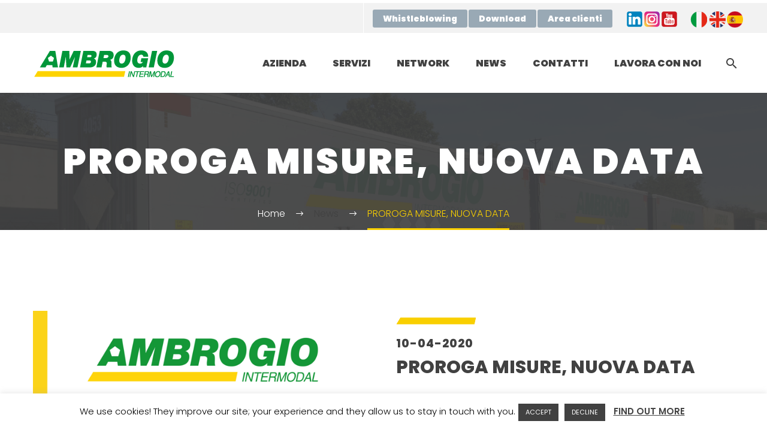

--- FILE ---
content_type: text/html; charset=UTF-8
request_url: https://ambrogiointermodal.com/news/proroga-misure-nuova-data/
body_size: 18600
content:
<!DOCTYPE html>
<!--[if IE 7]>
<html class="ie ie7" lang="it-IT" xmlns:og="https://ogp.me/ns#" xmlns:fb="https://ogp.me/ns/fb#">
<![endif]-->
<!--[if IE 8]>
<html class="ie ie8" lang="it-IT" xmlns:og="https://ogp.me/ns#" xmlns:fb="https://ogp.me/ns/fb#">
<![endif]-->
<!--[if !(IE 7) | !(IE 8) ]><!-->
<html lang="it-IT" xmlns:og="https://ogp.me/ns#" xmlns:fb="https://ogp.me/ns/fb#">
<!--<![endif]-->
<head>
	<meta charset="UTF-8">
	<meta name="viewport" content="width=device-width, initial-scale=1.0" />
	<link rel="profile" href="https://gmpg.org/xfn/11">
	<link rel="pingback" href="https://ambrogiointermodal.com/xmlrpc.php">
	<meta name='robots' content='index, follow, max-image-preview:large, max-snippet:-1, max-video-preview:-1' />
	<style>img:is([sizes="auto" i], [sizes^="auto," i]) { contain-intrinsic-size: 3000px 1500px }</style>
	<link rel="alternate" hreflang="it" href="https://ambrogiointermodal.com/news/proroga-misure-nuova-data/" />
<link rel="alternate" hreflang="en" href="https://ambrogiointermodal.com/en/news/proroga-misure-nuova-data/" />
<link rel="alternate" hreflang="es" href="https://ambrogiointermodal.com/es/news/proroga-misure-nuova-data/" />
<link rel="alternate" hreflang="x-default" href="https://ambrogiointermodal.com/news/proroga-misure-nuova-data/" />

<!-- Google Tag Manager for WordPress by gtm4wp.com -->
<script data-cfasync="false" data-pagespeed-no-defer>
	var gtm4wp_datalayer_name = "dataLayer";
	var dataLayer = dataLayer || [];
</script>
<!-- End Google Tag Manager for WordPress by gtm4wp.com -->
	<!-- This site is optimized with the Yoast SEO plugin v25.8 - https://yoast.com/wordpress/plugins/seo/ -->
	<title>PROROGA MISURE, NUOVA DATA | Ambrogio Trasporti</title>
	<meta name="description" content="Abbiamo accolto un gruppo di studenti del corso di logistica IFTS presso il nostro terminal ferroviario di Candiolo (TO)" />
	<link rel="canonical" href="https://ambrogiointermodal.com/news/proroga-misure-nuova-data/" />
	<meta property="og:locale" content="it_IT" />
	<meta property="og:type" content="article" />
	<meta property="og:title" content="PROROGA MISURE, NUOVA DATA | Ambrogio Trasporti" />
	<meta property="og:description" content="Abbiamo accolto un gruppo di studenti del corso di logistica IFTS presso il nostro terminal ferroviario di Candiolo (TO)" />
	<meta property="og:url" content="https://ambrogiointermodal.com/news/proroga-misure-nuova-data/" />
	<meta property="og:site_name" content="Ambrogio Trasporti" />
	<meta property="article:modified_time" content="2020-04-14T08:36:11+00:00" />
	<meta property="og:image" content="https://ambrogiointermodal.com/wp-content/uploads/2020/03/covid19-information.png" />
	<meta property="og:image:width" content="676" />
	<meta property="og:image:height" content="447" />
	<meta property="og:image:type" content="image/png" />
	<meta name="twitter:card" content="summary_large_image" />
	<meta name="twitter:label1" content="Tempo di lettura stimato" />
	<meta name="twitter:data1" content="1 minuto" />
	<script type="application/ld+json" class="yoast-schema-graph">{"@context":"https://schema.org","@graph":[{"@type":"WebPage","@id":"https://ambrogiointermodal.com/news/proroga-misure-nuova-data/","url":"https://ambrogiointermodal.com/news/proroga-misure-nuova-data/","name":"PROROGA MISURE, NUOVA DATA | Ambrogio Trasporti","isPartOf":{"@id":"https://ambrogiointermodal.com/#website"},"primaryImageOfPage":{"@id":"https://ambrogiointermodal.com/news/proroga-misure-nuova-data/#primaryimage"},"image":{"@id":"https://ambrogiointermodal.com/news/proroga-misure-nuova-data/#primaryimage"},"thumbnailUrl":"https://ambrogiointermodal.com/wp-content/uploads/2020/03/covid19-information.png","datePublished":"2020-04-10T07:50:29+00:00","dateModified":"2020-04-14T08:36:11+00:00","description":"Abbiamo accolto un gruppo di studenti del corso di logistica IFTS presso il nostro terminal ferroviario di Candiolo (TO)","breadcrumb":{"@id":"https://ambrogiointermodal.com/news/proroga-misure-nuova-data/#breadcrumb"},"inLanguage":"it-IT","potentialAction":[{"@type":"ReadAction","target":["https://ambrogiointermodal.com/news/proroga-misure-nuova-data/"]}]},{"@type":"ImageObject","inLanguage":"it-IT","@id":"https://ambrogiointermodal.com/news/proroga-misure-nuova-data/#primaryimage","url":"https://ambrogiointermodal.com/wp-content/uploads/2020/03/covid19-information.png","contentUrl":"https://ambrogiointermodal.com/wp-content/uploads/2020/03/covid19-information.png","width":676,"height":447},{"@type":"BreadcrumbList","@id":"https://ambrogiointermodal.com/news/proroga-misure-nuova-data/#breadcrumb","itemListElement":[{"@type":"ListItem","position":1,"name":"Home","item":"https://ambrogiointermodal.com/"},{"@type":"ListItem","position":2,"name":"PROROGA MISURE, NUOVA DATA"}]},{"@type":"WebSite","@id":"https://ambrogiointermodal.com/#website","url":"https://ambrogiointermodal.com/","name":"Ambrogio Trasporti","description":"INTERMODALE PER DEFINIZIONE","publisher":{"@id":"https://ambrogiointermodal.com/#organization"},"potentialAction":[{"@type":"SearchAction","target":{"@type":"EntryPoint","urlTemplate":"https://ambrogiointermodal.com/?s={search_term_string}"},"query-input":{"@type":"PropertyValueSpecification","valueRequired":true,"valueName":"search_term_string"}}],"inLanguage":"it-IT"},{"@type":"Organization","@id":"https://ambrogiointermodal.com/#organization","name":"Ambrogio Intermodal","url":"https://ambrogiointermodal.com/","logo":{"@type":"ImageObject","inLanguage":"it-IT","@id":"https://ambrogiointermodal.com/#/schema/logo/image/","url":"https://ambrogiointermodal.com/wp-content/uploads/2019/03/logo-footer.png","contentUrl":"https://ambrogiointermodal.com/wp-content/uploads/2019/03/logo-footer.png","width":156,"height":31,"caption":"Ambrogio Intermodal"},"image":{"@id":"https://ambrogiointermodal.com/#/schema/logo/image/"}}]}</script>
	<!-- / Yoast SEO plugin. -->


<link rel='dns-prefetch' href='//fonts.googleapis.com' />
<link rel="alternate" type="application/rss+xml" title="Ambrogio Trasporti &raquo; Feed" href="https://ambrogiointermodal.com/feed/" />
<link rel="alternate" type="application/rss+xml" title="Ambrogio Trasporti &raquo; Feed dei commenti" href="https://ambrogiointermodal.com/comments/feed/" />
<script type="text/javascript">
/* <![CDATA[ */
window._wpemojiSettings = {"baseUrl":"https:\/\/s.w.org\/images\/core\/emoji\/16.0.1\/72x72\/","ext":".png","svgUrl":"https:\/\/s.w.org\/images\/core\/emoji\/16.0.1\/svg\/","svgExt":".svg","source":{"concatemoji":"https:\/\/ambrogiointermodal.com\/wp-includes\/js\/wp-emoji-release.min.js?ver=6.8.3"}};
/*! This file is auto-generated */
!function(s,n){var o,i,e;function c(e){try{var t={supportTests:e,timestamp:(new Date).valueOf()};sessionStorage.setItem(o,JSON.stringify(t))}catch(e){}}function p(e,t,n){e.clearRect(0,0,e.canvas.width,e.canvas.height),e.fillText(t,0,0);var t=new Uint32Array(e.getImageData(0,0,e.canvas.width,e.canvas.height).data),a=(e.clearRect(0,0,e.canvas.width,e.canvas.height),e.fillText(n,0,0),new Uint32Array(e.getImageData(0,0,e.canvas.width,e.canvas.height).data));return t.every(function(e,t){return e===a[t]})}function u(e,t){e.clearRect(0,0,e.canvas.width,e.canvas.height),e.fillText(t,0,0);for(var n=e.getImageData(16,16,1,1),a=0;a<n.data.length;a++)if(0!==n.data[a])return!1;return!0}function f(e,t,n,a){switch(t){case"flag":return n(e,"\ud83c\udff3\ufe0f\u200d\u26a7\ufe0f","\ud83c\udff3\ufe0f\u200b\u26a7\ufe0f")?!1:!n(e,"\ud83c\udde8\ud83c\uddf6","\ud83c\udde8\u200b\ud83c\uddf6")&&!n(e,"\ud83c\udff4\udb40\udc67\udb40\udc62\udb40\udc65\udb40\udc6e\udb40\udc67\udb40\udc7f","\ud83c\udff4\u200b\udb40\udc67\u200b\udb40\udc62\u200b\udb40\udc65\u200b\udb40\udc6e\u200b\udb40\udc67\u200b\udb40\udc7f");case"emoji":return!a(e,"\ud83e\udedf")}return!1}function g(e,t,n,a){var r="undefined"!=typeof WorkerGlobalScope&&self instanceof WorkerGlobalScope?new OffscreenCanvas(300,150):s.createElement("canvas"),o=r.getContext("2d",{willReadFrequently:!0}),i=(o.textBaseline="top",o.font="600 32px Arial",{});return e.forEach(function(e){i[e]=t(o,e,n,a)}),i}function t(e){var t=s.createElement("script");t.src=e,t.defer=!0,s.head.appendChild(t)}"undefined"!=typeof Promise&&(o="wpEmojiSettingsSupports",i=["flag","emoji"],n.supports={everything:!0,everythingExceptFlag:!0},e=new Promise(function(e){s.addEventListener("DOMContentLoaded",e,{once:!0})}),new Promise(function(t){var n=function(){try{var e=JSON.parse(sessionStorage.getItem(o));if("object"==typeof e&&"number"==typeof e.timestamp&&(new Date).valueOf()<e.timestamp+604800&&"object"==typeof e.supportTests)return e.supportTests}catch(e){}return null}();if(!n){if("undefined"!=typeof Worker&&"undefined"!=typeof OffscreenCanvas&&"undefined"!=typeof URL&&URL.createObjectURL&&"undefined"!=typeof Blob)try{var e="postMessage("+g.toString()+"("+[JSON.stringify(i),f.toString(),p.toString(),u.toString()].join(",")+"));",a=new Blob([e],{type:"text/javascript"}),r=new Worker(URL.createObjectURL(a),{name:"wpTestEmojiSupports"});return void(r.onmessage=function(e){c(n=e.data),r.terminate(),t(n)})}catch(e){}c(n=g(i,f,p,u))}t(n)}).then(function(e){for(var t in e)n.supports[t]=e[t],n.supports.everything=n.supports.everything&&n.supports[t],"flag"!==t&&(n.supports.everythingExceptFlag=n.supports.everythingExceptFlag&&n.supports[t]);n.supports.everythingExceptFlag=n.supports.everythingExceptFlag&&!n.supports.flag,n.DOMReady=!1,n.readyCallback=function(){n.DOMReady=!0}}).then(function(){return e}).then(function(){var e;n.supports.everything||(n.readyCallback(),(e=n.source||{}).concatemoji?t(e.concatemoji):e.wpemoji&&e.twemoji&&(t(e.twemoji),t(e.wpemoji)))}))}((window,document),window._wpemojiSettings);
/* ]]> */
</script>
<link rel='stylesheet' id='thegem-preloader-css' href='https://ambrogiointermodal.com/wp-content/themes/thegem/css/thegem-preloader.css?ver=5.10.2' type='text/css' media='all' />
<style id='thegem-preloader-inline-css' type='text/css'>

		body:not(.compose-mode) .gem-icon-style-gradient span,
		body:not(.compose-mode) .gem-icon .gem-icon-half-1,
		body:not(.compose-mode) .gem-icon .gem-icon-half-2 {
			opacity: 0 !important;
			}
</style>
<link rel='stylesheet' id='thegem-reset-css' href='https://ambrogiointermodal.com/wp-content/themes/thegem/css/thegem-reset.css?ver=5.10.2' type='text/css' media='all' />
<link rel='stylesheet' id='thegem-grid-css' href='https://ambrogiointermodal.com/wp-content/themes/thegem/css/thegem-grid.css?ver=5.10.2' type='text/css' media='all' />
<link rel='stylesheet' id='thegem-header-css' href='https://ambrogiointermodal.com/wp-content/themes/thegem/css/thegem-header.css?ver=5.10.2' type='text/css' media='all' />
<link rel='stylesheet' id='thegem-style-css' href='https://ambrogiointermodal.com/wp-content/themes/thegem/style.css?ver=6.8.3' type='text/css' media='all' />
<link rel='stylesheet' id='thegem-widgets-css' href='https://ambrogiointermodal.com/wp-content/themes/thegem/css/thegem-widgets.css?ver=5.10.2' type='text/css' media='all' />
<link rel='stylesheet' id='thegem-new-css-css' href='https://ambrogiointermodal.com/wp-content/themes/thegem/css/thegem-new-css.css?ver=5.10.2' type='text/css' media='all' />
<link rel='stylesheet' id='perevazka-css-css-css' href='https://ambrogiointermodal.com/wp-content/themes/thegem/css/thegem-perevazka-css.css?ver=5.10.2' type='text/css' media='all' />
<link rel='stylesheet' id='thegem-google-fonts-css' href='//fonts.googleapis.com/css?family=Poppins%3A100%2C100italic%2C200%2C200italic%2C300%2C300italic%2C400%2C400italic%2C500%2C500italic%2C600%2C600italic%2C700%2C700italic%2C800%2C800italic%2C900%2C900italic%7CMontserrat%3A100%2C200%2C300%2C400%2C500%2C600%2C700%2C800%2C900%2C100italic%2C200italic%2C300italic%2C400italic%2C500italic%2C600italic%2C700italic%2C800italic%2C900italic%7CSource+Sans+Pro%3A200%2C200italic%2C300%2C300italic%2C400%2C400italic%2C600%2C600italic%2C700%2C700italic%2C900%2C900italic&#038;subset=latin%2Clatin-ext%2Ccyrillic%2Ccyrillic-ext%2Cvietnamese%2Cgreek%2Cgreek-ext&#038;ver=6.8.3' type='text/css' media='all' />
<link rel='stylesheet' id='thegem-custom-css' href='https://ambrogiointermodal.com/wp-content/themes/thegem/css/custom-m1sT4UYL.css?ver=5.10.2' type='text/css' media='all' />
<style id='thegem-custom-inline-css' type='text/css'>
.vc_custom_1552298154997{padding-top: 30px !important;padding-bottom: 30px !important;background-color: #414141 !important;}.vc_custom_1551950078476{margin-top: 50px !important;}.titolo-footer{
    font-size:12px;
    color:white;
    font-weight: 600;
    line-height:12px;
}
.sotto-titolo-footer{
    margin-top:5px;
    font-size:11px;
    color:white;
    line-height:14px;
}
.link-footer-ambrogio{
    color:white;
    font-size:12px;
}
.link-footer-ambrogio:hover{
    color: #F9CF00;
    font-size:12px;
}
.social-footer-ambrogio{
    margin-bottom:0px;
}
#page-title {background-color: #414141;background-repeat: no-repeat;background-position-x: center;background-position-y: top;background-size: cover;padding-top: 80px;padding-bottom: 80px;}.page-title-parallax-background {background-image: url('https://ambrogiointermodal.com/wp-content/uploads/2019/03/bg-servizi.gif');}#page-title h1,#page-title .title-rich-content {color: #ffffff;}.page-title-excerpt {color: #ffffff;margin-top: 18px;}#page-title .page-title-title {}#page-title .page-title-title .styled-subtitle.light,#page-title .page-title-excerpt .styled-subtitle.light{ font-family: var(--thegem-to-light-title-font-family); font-style: normal; font-weight: normal;}#page-title .page-title-title .title-main-menu,#page-title .page-title-excerpt .title-main-menu{ font-family: var(--thegem-to-menu-font-family); font-style: var(--thegem-to-menu-font-style); font-weight: var(--thegem-to-menu-font-weight); text-transform: var(--thegem-to-menu-text-transform); font-size: var(--thegem-to-menu-font-size); line-height: var(--thegem-to-menu-line-height); letter-spacing: var(--thegem-to-menu-letter-spacing, 0);}#page-title .page-title-title .title-main-menu.light,#page-title .page-title-excerpt .title-main-menu.light{ font-family: var(--thegem-to-light-title-font-family); font-style: normal; font-weight: normal;}#page-title .page-title-title .title-body,#page-title .page-title-excerpt .title-body{ font-family: var(--thegem-to-body-font-family); font-style: var(--thegem-to-body-font-style); font-weight: var(--thegem-to-body-font-weight); text-transform: var(--thegem-to-body-text-transform, none); font-size: var(--thegem-to-body-font-size); line-height: var(--thegem-to-body-line-height); letter-spacing: var(--thegem-to-body-letter-spacing);}#page-title .page-title-title .title-body.light,#page-title .page-title-excerpt .title-body.light{ font-family: var(--thegem-to-light-title-font-family); font-style: normal; font-weight: normal;}#page-title .page-title-title .title-tiny-body,#page-title .page-title-excerpt .title-tiny-body{ font-family: var(--thegem-to-body-tiny-font-family); font-style: var(--thegem-to-body-tiny-font-style); font-weight: var(--thegem-to-body-tiny-font-weight); text-transform: var(--thegem-to-body-tiny-text-transform, none); font-size: var(--thegem-to-body-tiny-font-size); line-height: var(--thegem-to-body-tiny-line-height); letter-spacing: var(--thegem-to-body-tiny-letter-spacing);}#page-title .page-title-title .title-tiny-body.light,#page-title .page-title-excerpt .title-tiny-body.light{ font-family: var(--thegem-to-light-title-font-family); font-style: normal; font-weight: normal;}.page-title-inner,body .breadcrumbs{padding-left: 0px;padding-right: 0px;}body .breadcrumbs .current {	color: #f9cf00;	border-bottom: 3px solid #f9cf00;}body .page-title-block .breadcrumbs-container{	text-align: center;}.page-breadcrumbs ul li a,.page-breadcrumbs ul li:not(:last-child):after{	color: #99A9B5FF;}.page-breadcrumbs ul li{	color: #3C3950FF;}.page-breadcrumbs ul li a:hover{	color: #3C3950FF;}.block-content {padding-top: 135px;}.block-content:last-of-type {padding-bottom: 110px;}.gem-slideshow,.slideshow-preloader {}#top-area {	display: block;}@media (max-width: 991px) {#page-title {padding-top: 80px;padding-bottom: 80px;}.page-title-inner, body .breadcrumbs{padding-left: 0px;padding-right: 0px;}.page-title-excerpt {margin-top: 18px;}#page-title .page-title-title {margin-top: 0px;}.block-content {}.block-content:last-of-type {}#top-area {	display: block;}}@media (max-width: 767px) {#page-title {padding-top: 80px;padding-bottom: 80px;}.page-title-inner,body .breadcrumbs{padding-left: 0px;padding-right: 0px;}.page-title-excerpt {margin-top: 18px;}#page-title .page-title-title {margin-top: 0px;}.block-content {}.block-content:last-of-type {}#top-area {	display: none;}}
</style>
<link rel='stylesheet' id='js_composer_front-css' href='https://ambrogiointermodal.com/wp-content/plugins/js_composer/assets/css/js_composer.min.css?ver=8.0' type='text/css' media='all' />
<link rel='stylesheet' id='thegem_js_composer_front-css' href='https://ambrogiointermodal.com/wp-content/themes/thegem/css/thegem-js_composer_columns.css?ver=5.10.2' type='text/css' media='all' />
<link rel='stylesheet' id='thegem-additional-blog-1-css' href='https://ambrogiointermodal.com/wp-content/themes/thegem/css/thegem-additional-blog-1.css?ver=5.10.2' type='text/css' media='all' />
<link rel='stylesheet' id='jquery-fancybox-css' href='https://ambrogiointermodal.com/wp-content/themes/thegem/js/fancyBox/jquery.fancybox.min.css?ver=5.10.2' type='text/css' media='all' />
<link rel='stylesheet' id='thegem-vc_elements-css' href='https://ambrogiointermodal.com/wp-content/themes/thegem/css/thegem-vc_elements.css?ver=5.10.2' type='text/css' media='all' />
<style id='wp-emoji-styles-inline-css' type='text/css'>

	img.wp-smiley, img.emoji {
		display: inline !important;
		border: none !important;
		box-shadow: none !important;
		height: 1em !important;
		width: 1em !important;
		margin: 0 0.07em !important;
		vertical-align: -0.1em !important;
		background: none !important;
		padding: 0 !important;
	}
</style>
<link rel='stylesheet' id='wp-block-library-css' href='https://ambrogiointermodal.com/wp-includes/css/dist/block-library/style.min.css?ver=6.8.3' type='text/css' media='all' />
<style id='classic-theme-styles-inline-css' type='text/css'>
/*! This file is auto-generated */
.wp-block-button__link{color:#fff;background-color:#32373c;border-radius:9999px;box-shadow:none;text-decoration:none;padding:calc(.667em + 2px) calc(1.333em + 2px);font-size:1.125em}.wp-block-file__button{background:#32373c;color:#fff;text-decoration:none}
</style>
<style id='global-styles-inline-css' type='text/css'>
:root{--wp--preset--aspect-ratio--square: 1;--wp--preset--aspect-ratio--4-3: 4/3;--wp--preset--aspect-ratio--3-4: 3/4;--wp--preset--aspect-ratio--3-2: 3/2;--wp--preset--aspect-ratio--2-3: 2/3;--wp--preset--aspect-ratio--16-9: 16/9;--wp--preset--aspect-ratio--9-16: 9/16;--wp--preset--color--black: #000000;--wp--preset--color--cyan-bluish-gray: #abb8c3;--wp--preset--color--white: #ffffff;--wp--preset--color--pale-pink: #f78da7;--wp--preset--color--vivid-red: #cf2e2e;--wp--preset--color--luminous-vivid-orange: #ff6900;--wp--preset--color--luminous-vivid-amber: #fcb900;--wp--preset--color--light-green-cyan: #7bdcb5;--wp--preset--color--vivid-green-cyan: #00d084;--wp--preset--color--pale-cyan-blue: #8ed1fc;--wp--preset--color--vivid-cyan-blue: #0693e3;--wp--preset--color--vivid-purple: #9b51e0;--wp--preset--gradient--vivid-cyan-blue-to-vivid-purple: linear-gradient(135deg,rgba(6,147,227,1) 0%,rgb(155,81,224) 100%);--wp--preset--gradient--light-green-cyan-to-vivid-green-cyan: linear-gradient(135deg,rgb(122,220,180) 0%,rgb(0,208,130) 100%);--wp--preset--gradient--luminous-vivid-amber-to-luminous-vivid-orange: linear-gradient(135deg,rgba(252,185,0,1) 0%,rgba(255,105,0,1) 100%);--wp--preset--gradient--luminous-vivid-orange-to-vivid-red: linear-gradient(135deg,rgba(255,105,0,1) 0%,rgb(207,46,46) 100%);--wp--preset--gradient--very-light-gray-to-cyan-bluish-gray: linear-gradient(135deg,rgb(238,238,238) 0%,rgb(169,184,195) 100%);--wp--preset--gradient--cool-to-warm-spectrum: linear-gradient(135deg,rgb(74,234,220) 0%,rgb(151,120,209) 20%,rgb(207,42,186) 40%,rgb(238,44,130) 60%,rgb(251,105,98) 80%,rgb(254,248,76) 100%);--wp--preset--gradient--blush-light-purple: linear-gradient(135deg,rgb(255,206,236) 0%,rgb(152,150,240) 100%);--wp--preset--gradient--blush-bordeaux: linear-gradient(135deg,rgb(254,205,165) 0%,rgb(254,45,45) 50%,rgb(107,0,62) 100%);--wp--preset--gradient--luminous-dusk: linear-gradient(135deg,rgb(255,203,112) 0%,rgb(199,81,192) 50%,rgb(65,88,208) 100%);--wp--preset--gradient--pale-ocean: linear-gradient(135deg,rgb(255,245,203) 0%,rgb(182,227,212) 50%,rgb(51,167,181) 100%);--wp--preset--gradient--electric-grass: linear-gradient(135deg,rgb(202,248,128) 0%,rgb(113,206,126) 100%);--wp--preset--gradient--midnight: linear-gradient(135deg,rgb(2,3,129) 0%,rgb(40,116,252) 100%);--wp--preset--font-size--small: 13px;--wp--preset--font-size--medium: 20px;--wp--preset--font-size--large: 36px;--wp--preset--font-size--x-large: 42px;--wp--preset--spacing--20: 0.44rem;--wp--preset--spacing--30: 0.67rem;--wp--preset--spacing--40: 1rem;--wp--preset--spacing--50: 1.5rem;--wp--preset--spacing--60: 2.25rem;--wp--preset--spacing--70: 3.38rem;--wp--preset--spacing--80: 5.06rem;--wp--preset--shadow--natural: 6px 6px 9px rgba(0, 0, 0, 0.2);--wp--preset--shadow--deep: 12px 12px 50px rgba(0, 0, 0, 0.4);--wp--preset--shadow--sharp: 6px 6px 0px rgba(0, 0, 0, 0.2);--wp--preset--shadow--outlined: 6px 6px 0px -3px rgba(255, 255, 255, 1), 6px 6px rgba(0, 0, 0, 1);--wp--preset--shadow--crisp: 6px 6px 0px rgba(0, 0, 0, 1);}:where(.is-layout-flex){gap: 0.5em;}:where(.is-layout-grid){gap: 0.5em;}body .is-layout-flex{display: flex;}.is-layout-flex{flex-wrap: wrap;align-items: center;}.is-layout-flex > :is(*, div){margin: 0;}body .is-layout-grid{display: grid;}.is-layout-grid > :is(*, div){margin: 0;}:where(.wp-block-columns.is-layout-flex){gap: 2em;}:where(.wp-block-columns.is-layout-grid){gap: 2em;}:where(.wp-block-post-template.is-layout-flex){gap: 1.25em;}:where(.wp-block-post-template.is-layout-grid){gap: 1.25em;}.has-black-color{color: var(--wp--preset--color--black) !important;}.has-cyan-bluish-gray-color{color: var(--wp--preset--color--cyan-bluish-gray) !important;}.has-white-color{color: var(--wp--preset--color--white) !important;}.has-pale-pink-color{color: var(--wp--preset--color--pale-pink) !important;}.has-vivid-red-color{color: var(--wp--preset--color--vivid-red) !important;}.has-luminous-vivid-orange-color{color: var(--wp--preset--color--luminous-vivid-orange) !important;}.has-luminous-vivid-amber-color{color: var(--wp--preset--color--luminous-vivid-amber) !important;}.has-light-green-cyan-color{color: var(--wp--preset--color--light-green-cyan) !important;}.has-vivid-green-cyan-color{color: var(--wp--preset--color--vivid-green-cyan) !important;}.has-pale-cyan-blue-color{color: var(--wp--preset--color--pale-cyan-blue) !important;}.has-vivid-cyan-blue-color{color: var(--wp--preset--color--vivid-cyan-blue) !important;}.has-vivid-purple-color{color: var(--wp--preset--color--vivid-purple) !important;}.has-black-background-color{background-color: var(--wp--preset--color--black) !important;}.has-cyan-bluish-gray-background-color{background-color: var(--wp--preset--color--cyan-bluish-gray) !important;}.has-white-background-color{background-color: var(--wp--preset--color--white) !important;}.has-pale-pink-background-color{background-color: var(--wp--preset--color--pale-pink) !important;}.has-vivid-red-background-color{background-color: var(--wp--preset--color--vivid-red) !important;}.has-luminous-vivid-orange-background-color{background-color: var(--wp--preset--color--luminous-vivid-orange) !important;}.has-luminous-vivid-amber-background-color{background-color: var(--wp--preset--color--luminous-vivid-amber) !important;}.has-light-green-cyan-background-color{background-color: var(--wp--preset--color--light-green-cyan) !important;}.has-vivid-green-cyan-background-color{background-color: var(--wp--preset--color--vivid-green-cyan) !important;}.has-pale-cyan-blue-background-color{background-color: var(--wp--preset--color--pale-cyan-blue) !important;}.has-vivid-cyan-blue-background-color{background-color: var(--wp--preset--color--vivid-cyan-blue) !important;}.has-vivid-purple-background-color{background-color: var(--wp--preset--color--vivid-purple) !important;}.has-black-border-color{border-color: var(--wp--preset--color--black) !important;}.has-cyan-bluish-gray-border-color{border-color: var(--wp--preset--color--cyan-bluish-gray) !important;}.has-white-border-color{border-color: var(--wp--preset--color--white) !important;}.has-pale-pink-border-color{border-color: var(--wp--preset--color--pale-pink) !important;}.has-vivid-red-border-color{border-color: var(--wp--preset--color--vivid-red) !important;}.has-luminous-vivid-orange-border-color{border-color: var(--wp--preset--color--luminous-vivid-orange) !important;}.has-luminous-vivid-amber-border-color{border-color: var(--wp--preset--color--luminous-vivid-amber) !important;}.has-light-green-cyan-border-color{border-color: var(--wp--preset--color--light-green-cyan) !important;}.has-vivid-green-cyan-border-color{border-color: var(--wp--preset--color--vivid-green-cyan) !important;}.has-pale-cyan-blue-border-color{border-color: var(--wp--preset--color--pale-cyan-blue) !important;}.has-vivid-cyan-blue-border-color{border-color: var(--wp--preset--color--vivid-cyan-blue) !important;}.has-vivid-purple-border-color{border-color: var(--wp--preset--color--vivid-purple) !important;}.has-vivid-cyan-blue-to-vivid-purple-gradient-background{background: var(--wp--preset--gradient--vivid-cyan-blue-to-vivid-purple) !important;}.has-light-green-cyan-to-vivid-green-cyan-gradient-background{background: var(--wp--preset--gradient--light-green-cyan-to-vivid-green-cyan) !important;}.has-luminous-vivid-amber-to-luminous-vivid-orange-gradient-background{background: var(--wp--preset--gradient--luminous-vivid-amber-to-luminous-vivid-orange) !important;}.has-luminous-vivid-orange-to-vivid-red-gradient-background{background: var(--wp--preset--gradient--luminous-vivid-orange-to-vivid-red) !important;}.has-very-light-gray-to-cyan-bluish-gray-gradient-background{background: var(--wp--preset--gradient--very-light-gray-to-cyan-bluish-gray) !important;}.has-cool-to-warm-spectrum-gradient-background{background: var(--wp--preset--gradient--cool-to-warm-spectrum) !important;}.has-blush-light-purple-gradient-background{background: var(--wp--preset--gradient--blush-light-purple) !important;}.has-blush-bordeaux-gradient-background{background: var(--wp--preset--gradient--blush-bordeaux) !important;}.has-luminous-dusk-gradient-background{background: var(--wp--preset--gradient--luminous-dusk) !important;}.has-pale-ocean-gradient-background{background: var(--wp--preset--gradient--pale-ocean) !important;}.has-electric-grass-gradient-background{background: var(--wp--preset--gradient--electric-grass) !important;}.has-midnight-gradient-background{background: var(--wp--preset--gradient--midnight) !important;}.has-small-font-size{font-size: var(--wp--preset--font-size--small) !important;}.has-medium-font-size{font-size: var(--wp--preset--font-size--medium) !important;}.has-large-font-size{font-size: var(--wp--preset--font-size--large) !important;}.has-x-large-font-size{font-size: var(--wp--preset--font-size--x-large) !important;}
:where(.wp-block-post-template.is-layout-flex){gap: 1.25em;}:where(.wp-block-post-template.is-layout-grid){gap: 1.25em;}
:where(.wp-block-columns.is-layout-flex){gap: 2em;}:where(.wp-block-columns.is-layout-grid){gap: 2em;}
:root :where(.wp-block-pullquote){font-size: 1.5em;line-height: 1.6;}
</style>
<link rel='stylesheet' id='dnd-upload-cf7-css' href='https://ambrogiointermodal.com/wp-content/plugins/drag-and-drop-multiple-file-upload-contact-form-7/assets/css/dnd-upload-cf7.css?ver=1.3.9.1' type='text/css' media='all' />
<link rel='stylesheet' id='contact-form-7-css' href='https://ambrogiointermodal.com/wp-content/plugins/contact-form-7/includes/css/styles.css?ver=6.1.1' type='text/css' media='all' />
<link rel='stylesheet' id='cookie-law-info-css' href='https://ambrogiointermodal.com/wp-content/plugins/cookie-law-info/legacy/public/css/cookie-law-info-public.css?ver=3.3.4' type='text/css' media='all' />
<link rel='stylesheet' id='cookie-law-info-gdpr-css' href='https://ambrogiointermodal.com/wp-content/plugins/cookie-law-info/legacy/public/css/cookie-law-info-gdpr.css?ver=3.3.4' type='text/css' media='all' />
<link rel='stylesheet' id='image-map-pro-dist-css-css' href='https://ambrogiointermodal.com/wp-content/plugins/image-map-pro-wordpress/css/image-map-pro.min.css?ver=5.3.2' type='text/css' media='' />
<link rel='stylesheet' id='wpcf7-redirect-script-frontend-css' href='https://ambrogiointermodal.com/wp-content/plugins/wpcf7-redirect/build/assets/frontend-script.css?ver=2c532d7e2be36f6af233' type='text/css' media='all' />
<script type="text/javascript">function fullHeightRow() {
			var fullHeight,
				offsetTop,
				element = document.getElementsByClassName('vc_row-o-full-height')[0];
			if (element) {
				fullHeight = window.innerHeight;
				offsetTop = window.pageYOffset + element.getBoundingClientRect().top;
				if (offsetTop < fullHeight) {
					fullHeight = 100 - offsetTop / (fullHeight / 100);
					element.style.minHeight = fullHeight + 'vh'
				}
			}
		}</script><!--[if lt IE 9]>
<script type="text/javascript" src="https://ambrogiointermodal.com/wp-content/themes/thegem/js/html5.js?ver=5.10.2" id="html5-js"></script>
<![endif]-->
<script type="text/javascript" src="https://ambrogiointermodal.com/wp-includes/js/jquery/jquery.min.js?ver=3.7.1" id="jquery-core-js"></script>
<script type="text/javascript" src="https://ambrogiointermodal.com/wp-includes/js/jquery/jquery-migrate.min.js?ver=3.4.1" id="jquery-migrate-js"></script>
<script type="text/javascript" id="cookie-law-info-js-extra">
/* <![CDATA[ */
var Cli_Data = {"nn_cookie_ids":[],"cookielist":[],"non_necessary_cookies":[],"ccpaEnabled":"","ccpaRegionBased":"","ccpaBarEnabled":"","strictlyEnabled":["necessary","obligatoire"],"ccpaType":"gdpr","js_blocking":"","custom_integration":"","triggerDomRefresh":"","secure_cookies":""};
var cli_cookiebar_settings = {"animate_speed_hide":"500","animate_speed_show":"500","background":"#FFF","border":"#b1a6a6c2","border_on":"","button_1_button_colour":"#414141","button_1_button_hover":"#343434","button_1_link_colour":"#fff","button_1_as_button":"1","button_1_new_win":"","button_2_button_colour":"#333","button_2_button_hover":"#292929","button_2_link_colour":"#444","button_2_as_button":"","button_2_hidebar":"","button_3_button_colour":"#414141","button_3_button_hover":"#343434","button_3_link_colour":"#fff","button_3_as_button":"1","button_3_new_win":"","button_4_button_colour":"#000","button_4_button_hover":"#000000","button_4_link_colour":"#fff","button_4_as_button":"1","button_7_button_colour":"#61a229","button_7_button_hover":"#4e8221","button_7_link_colour":"#fff","button_7_as_button":"1","button_7_new_win":"","font_family":"inherit","header_fix":"","notify_animate_hide":"1","notify_animate_show":"","notify_div_id":"#cookie-law-info-bar","notify_position_horizontal":"right","notify_position_vertical":"bottom","scroll_close":"","scroll_close_reload":"","accept_close_reload":"","reject_close_reload":"","showagain_tab":"1","showagain_background":"#fff","showagain_border":"#000","showagain_div_id":"#cookie-law-info-again","showagain_x_position":"100px","text":"#000","show_once_yn":"","show_once":"10000","logging_on":"","as_popup":"","popup_overlay":"1","bar_heading_text":"","cookie_bar_as":"banner","popup_showagain_position":"bottom-right","widget_position":"left"};
var log_object = {"ajax_url":"https:\/\/ambrogiointermodal.com\/wp-admin\/admin-ajax.php"};
/* ]]> */
</script>
<script type="text/javascript" src="https://ambrogiointermodal.com/wp-content/plugins/cookie-law-info/legacy/public/js/cookie-law-info-public.js?ver=3.3.4" id="cookie-law-info-js"></script>
<script type="text/javascript" id="zilla-likes-js-extra">
/* <![CDATA[ */
var zilla_likes = {"ajaxurl":"https:\/\/ambrogiointermodal.com\/wp-admin\/admin-ajax.php"};
/* ]]> */
</script>
<script type="text/javascript" src="https://ambrogiointermodal.com/wp-content/plugins/zilla-likes/scripts/zilla-likes.js?ver=6.8.3" id="zilla-likes-js"></script>
<script></script><link rel="https://api.w.org/" href="https://ambrogiointermodal.com/wp-json/" /><link rel="EditURI" type="application/rsd+xml" title="RSD" href="https://ambrogiointermodal.com/xmlrpc.php?rsd" />
<meta name="generator" content="WordPress 6.8.3" />
<link rel='shortlink' href='https://ambrogiointermodal.com/?p=35747' />
<link rel="alternate" title="oEmbed (JSON)" type="application/json+oembed" href="https://ambrogiointermodal.com/wp-json/oembed/1.0/embed?url=https%3A%2F%2Fambrogiointermodal.com%2Fnews%2Fproroga-misure-nuova-data%2F" />
<link rel="alternate" title="oEmbed (XML)" type="text/xml+oembed" href="https://ambrogiointermodal.com/wp-json/oembed/1.0/embed?url=https%3A%2F%2Fambrogiointermodal.com%2Fnews%2Fproroga-misure-nuova-data%2F&#038;format=xml" />
<meta name="generator" content="WPML ver:4.8.0 stt:1,27,2;" />

		<!-- GA Google Analytics @ https://m0n.co/ga -->
		<script async src="https://www.googletagmanager.com/gtag/js?id=G-VK5HXF4Z6Z"></script>
		<script>
			window.dataLayer = window.dataLayer || [];
			function gtag(){dataLayer.push(arguments);}
			gtag('js', new Date());
			gtag('config', 'G-VK5HXF4Z6Z');
		</script>

	<style type="text/css">
                    .ctl-bullets-container {
                display: block;
                position: fixed;
                right: 0;
                height: 100%;
                z-index: 1049;
                font-weight: normal;
                height: 70vh;
                overflow-x: hidden;
                overflow-y: auto;
                margin: 15vh auto;
            }</style>
<!-- Google Tag Manager for WordPress by gtm4wp.com -->
<!-- GTM Container placement set to footer -->
<script data-cfasync="false" data-pagespeed-no-defer>
	var dataLayer_content = {"pagePostType":"thegem_news","pagePostType2":"single-thegem_news","pagePostAuthor":"Ambrogio Intermodal","browserName":"","browserVersion":"","browserEngineName":"","browserEngineVersion":"","osName":"","osVersion":"","deviceType":"bot","deviceManufacturer":"","deviceModel":""};
	dataLayer.push( dataLayer_content );
</script>
<script data-cfasync="false" data-pagespeed-no-defer>
(function(w,d,s,l,i){w[l]=w[l]||[];w[l].push({'gtm.start':
new Date().getTime(),event:'gtm.js'});var f=d.getElementsByTagName(s)[0],
j=d.createElement(s),dl=l!='dataLayer'?'&l='+l:'';j.async=true;j.src=
'//www.googletagmanager.com/gtm.js?id='+i+dl;f.parentNode.insertBefore(j,f);
})(window,document,'script','dataLayer','GTM-TKKFQZH');
</script>
<!-- End Google Tag Manager for WordPress by gtm4wp.com --><style type="text/css">.recentcomments a{display:inline !important;padding:0 !important;margin:0 !important;}</style><meta name="generator" content="Powered by WPBakery Page Builder - drag and drop page builder for WordPress."/>
<style data-type="vc_custom-css">h4, .title-h4 {
    text-transform: uppercase;
    margin: 0em 0;
        margin-bottom: 0em;
    letter-spacing: 0em;
}</style><link rel="icon" href="https://ambrogiointermodal.com/wp-content/uploads/2019/03/favicon.png" sizes="32x32" />
<link rel="icon" href="https://ambrogiointermodal.com/wp-content/uploads/2019/03/favicon.png" sizes="192x192" />
<link rel="apple-touch-icon" href="https://ambrogiointermodal.com/wp-content/uploads/2019/03/favicon.png" />
<meta name="msapplication-TileImage" content="https://ambrogiointermodal.com/wp-content/uploads/2019/03/favicon.png" />
<script>if(document.querySelector('[data-type="vc_custom-css"]')) {document.head.appendChild(document.querySelector('[data-type="vc_custom-css"]'));}</script><style type="text/css" data-type="vc_shortcodes-custom-css">.vc_custom_1551950758090{margin-top: 0px !important;}</style><noscript><style> .wpb_animate_when_almost_visible { opacity: 1; }</style></noscript>
<meta property="og:title" content="PROROGA MISURE, NUOVA DATA"/>
<meta property="og:description" content="PROROGA MISURE, NUOVA DATA"/>
<meta property="og:site_name" content="Ambrogio Trasporti"/>
<meta property="og:type" content="article"/>
<meta property="og:url" content="https://ambrogiointermodal.com/news/proroga-misure-nuova-data/"/>
<meta property="og:image" content="https://ambrogiointermodal.com/wp-content/uploads/2020/03/covid19-information.png"/>

<meta itemprop="name" content="PROROGA MISURE, NUOVA DATA"/>
<meta itemprop="description" content="PROROGA MISURE, NUOVA DATA"/>
<meta itemprop="image" content="https://ambrogiointermodal.com/wp-content/uploads/2020/03/covid19-information.png"/>
	</head>


<body class="wp-singular thegem_news-template-default single single-thegem_news postid-35747 single-format-standard wp-theme-thegem cooltimeline-body wpb-js-composer js-comp-ver-8.0 vc_responsive">

	<script type="text/javascript">
		var gemSettings = {"isTouch":"","forcedLasyDisabled":"","tabletPortrait":"1","tabletLandscape":"","topAreaMobileDisable":"","parallaxDisabled":"","fillTopArea":"","themePath":"https:\/\/ambrogiointermodal.com\/wp-content\/themes\/thegem","rootUrl":"https:\/\/ambrogiointermodal.com","mobileEffectsEnabled":"","isRTL":""};
		(function() {
    function isTouchDevice() {
        return (('ontouchstart' in window) ||
            (navigator.MaxTouchPoints > 0) ||
            (navigator.msMaxTouchPoints > 0));
    }

    window.gemSettings.isTouch = isTouchDevice();

    function userAgentDetection() {
        var ua = navigator.userAgent.toLowerCase(),
        platform = navigator.platform.toLowerCase(),
        UA = ua.match(/(opera|ie|firefox|chrome|version)[\s\/:]([\w\d\.]+)?.*?(safari|version[\s\/:]([\w\d\.]+)|$)/) || [null, 'unknown', 0],
        mode = UA[1] == 'ie' && document.documentMode;

        window.gemBrowser = {
            name: (UA[1] == 'version') ? UA[3] : UA[1],
            version: UA[2],
            platform: {
                name: ua.match(/ip(?:ad|od|hone)/) ? 'ios' : (ua.match(/(?:webos|android)/) || platform.match(/mac|win|linux/) || ['other'])[0]
                }
        };
            }

    window.updateGemClientSize = function() {
        if (window.gemOptions == null || window.gemOptions == undefined) {
            window.gemOptions = {
                first: false,
                clientWidth: 0,
                clientHeight: 0,
                innerWidth: -1
            };
        }

        window.gemOptions.clientWidth = window.innerWidth || document.documentElement.clientWidth;
        if (document.body != null && !window.gemOptions.clientWidth) {
            window.gemOptions.clientWidth = document.body.clientWidth;
        }

        window.gemOptions.clientHeight = window.innerHeight || document.documentElement.clientHeight;
        if (document.body != null && !window.gemOptions.clientHeight) {
            window.gemOptions.clientHeight = document.body.clientHeight;
        }
    };

    window.updateGemInnerSize = function(width) {
        window.gemOptions.innerWidth = width != undefined ? width : (document.body != null ? document.body.clientWidth : 0);
    };

    userAgentDetection();
    window.updateGemClientSize(true);

    window.gemSettings.lasyDisabled = window.gemSettings.forcedLasyDisabled || (!window.gemSettings.mobileEffectsEnabled && (window.gemSettings.isTouch || window.gemOptions.clientWidth <= 800));
})();
		(function() {
    if (window.gemBrowser.name == 'safari') {
        try {
            var safariVersion = parseInt(window.gemBrowser.version);
        } catch(e) {
            var safariVersion = 0;
        }
        if (safariVersion >= 9) {
            window.gemSettings.parallaxDisabled = true;
            window.gemSettings.fillTopArea = true;
        }
    }
})();
		(function() {
    var fullwithData = {
        page: null,
        pageWidth: 0,
        pageOffset: {},
        fixVcRow: true,
        pagePaddingLeft: 0
    };

    function updateFullwidthData() {
        fullwithData.pageOffset = fullwithData.page.getBoundingClientRect();
        fullwithData.pageWidth = parseFloat(fullwithData.pageOffset.width);
        fullwithData.pagePaddingLeft = 0;

        if (fullwithData.page.className.indexOf('vertical-header') != -1) {
            fullwithData.pagePaddingLeft = 45;
            if (fullwithData.pageWidth >= 1600) {
                fullwithData.pagePaddingLeft = 360;
            }
            if (fullwithData.pageWidth < 980) {
                fullwithData.pagePaddingLeft = 0;
            }
        }
    }

    function gem_fix_fullwidth_position(element) {
        if (element == null) {
            return false;
        }

        if (fullwithData.page == null) {
            fullwithData.page = document.getElementById('page');
            updateFullwidthData();
        }

        /*if (fullwithData.pageWidth < 1170) {
            return false;
        }*/

        if (!fullwithData.fixVcRow) {
            return false;
        }

        if (element.previousElementSibling != null && element.previousElementSibling != undefined && element.previousElementSibling.className.indexOf('fullwidth-block') == -1) {
            var elementParentViewportOffset = element.previousElementSibling.getBoundingClientRect();
        } else {
            var elementParentViewportOffset = element.parentNode.getBoundingClientRect();
        }

        /*if (elementParentViewportOffset.top > window.gemOptions.clientHeight) {
            fullwithData.fixVcRow = false;
            return false;
        }*/

        if (element.className.indexOf('vc_row') != -1) {
            var elementMarginLeft = -21;
            var elementMarginRight = -21;
        } else {
            var elementMarginLeft = 0;
            var elementMarginRight = 0;
        }

        var offset = parseInt(fullwithData.pageOffset.left + 0.5) - parseInt((elementParentViewportOffset.left < 0 ? 0 : elementParentViewportOffset.left) + 0.5) - elementMarginLeft + fullwithData.pagePaddingLeft;
        var offsetKey = window.gemSettings.isRTL ? 'right' : 'left';

        element.style.position = 'relative';
        element.style[offsetKey] = offset + 'px';
        element.style.width = fullwithData.pageWidth - fullwithData.pagePaddingLeft + 'px';

        if (element.className.indexOf('vc_row') == -1) {
            element.setAttribute('data-fullwidth-updated', 1);
        }

        if (element.className.indexOf('vc_row') != -1 && element.className.indexOf('vc_section') == -1 && !element.hasAttribute('data-vc-stretch-content')) {
            var el_full = element.parentNode.querySelector('.vc_row-full-width-before');
            var padding = -1 * offset;
            0 > padding && (padding = 0);
            var paddingRight = fullwithData.pageWidth - padding - el_full.offsetWidth + elementMarginLeft + elementMarginRight;
            0 > paddingRight && (paddingRight = 0);
            element.style.paddingLeft = padding + 'px';
            element.style.paddingRight = paddingRight + 'px';
        }
    }

    window.gem_fix_fullwidth_position = gem_fix_fullwidth_position;

    document.addEventListener('DOMContentLoaded', function() {
        var classes = [];

        if (window.gemSettings.isTouch) {
            document.body.classList.add('thegem-touch');
        }

        if (window.gemSettings.lasyDisabled && !window.gemSettings.forcedLasyDisabled) {
            document.body.classList.add('thegem-effects-disabled');
        }
    });

    if (window.gemSettings.parallaxDisabled) {
        var head  = document.getElementsByTagName('head')[0],
            link  = document.createElement('style');
        link.rel  = 'stylesheet';
        link.type = 'text/css';
        link.innerHTML = ".fullwidth-block.fullwidth-block-parallax-fixed .fullwidth-block-background { background-attachment: scroll !important; }";
        head.appendChild(link);
    }
})();

(function() {
    setTimeout(function() {
        var preloader = document.getElementById('page-preloader');
        if (preloader != null && preloader != undefined) {
            preloader.className += ' preloader-loaded';
        }
    }, window.pagePreloaderHideTime || 1000);
})();
	</script>
	


<div id="page" class="layout-fullwidth header-style-3">

			<a href="#page" class="scroll-top-button">Scroll Top</a>
	
	
					<div class="top-area-background top-area-scroll-hide">
				<div id="top-area" class="top-area top-area-style-default top-area-alignment-right">
	<div class="container">
		<div class="top-area-items inline-inside">
										<div class="top-area-block top-area-socials"></div>
										<div class="top-area-block top-area-menu">
											<nav id="top-area-menu">
							<ul id="top-area-navigation" class="nav-menu styled inline-inside"><li id="menu-item-32979" class="menu-item menu-item-type-custom menu-item-object-custom menu-item-32979"><a href="https://ambrogiointermodal.com/whistleblowing/"><div href="https://ambrogiointermodal.integrityline.com/" class="gem-button gem-top gem-button-style-flat gem-button-text-weight-normal gem-button-no-uppercase" target="_blank" rel="noopener noreferrer">Whistleblowing</div></a></li>
<li id="menu-item-32980" class="menu-item menu-item-type-custom menu-item-object-custom menu-item-32980"><a href="https://ambrogiointermodal.com/download/"><div class="gem-button gem-top gem-button-style-flat gem-button-text-weight-normal gem-button-no-uppercase">Download</div></a></li>
<li id="menu-item-33834" class="menu-item menu-item-type-custom menu-item-object-custom menu-item-33834"><a href="https://www.wingap.it/?Azienda=AMBROGIO&#038;Azienda=AMBROGIO"><a target="_blank" href="https://www.wingap.it/?Azienda=AMBROGIO&#038;Azienda=AMBROGIO" rel="noopener noreferrer"><div class="gem-button gem-top gem-button-style-flat gem-button-text-weight-normal gem-button-no-uppercase">Area clienti</div></a></a></li>
<li id="menu-item-32982" class="menu-item menu-item-type-custom menu-item-object-custom menu-item-32982"><a href="https://www.linkedin.com/company/ambrogio-trasporti-spa/"><a href="https://www.linkedin.com/company/ambrogio-trasporti-spa/" target="_blank" rel="noopener noreferrer"><img src="https://ambrogiointermodal.com/wp-content/uploads/2019/03/ico-linkedin.png" style="width:29px;height:29px; margin-left:20px"/></a></a></li>
<li id="menu-item-32983" class="menu-item menu-item-type-custom menu-item-object-custom menu-item-32983"><a href="https://www.instagram.com/ambrogiointermodal_official/?hl=it"><a href="https://www.instagram.com/ambrogiointermodal_official/?hl=it" target="_blank" rel="noopener noreferrer"><img src="https://ambrogiointermodal.com/wp-content/uploads/2019/03/ico-instagram.png" style="width:29px;height:29px"/></a></a></li>
<li id="menu-item-32984" class="menu-item menu-item-type-custom menu-item-object-custom menu-item-32984"><a href="https://www.youtube.com/channel/UC5glBaB_hC612BMIIfHq-mw/featured"><a href="https://www.youtube.com/channel/UC5glBaB_hC612BMIIfHq-mw/featured" target="_blank" rel="noopener noreferrer"><img src="https://ambrogiointermodal.com/wp-content/uploads/2019/03/ico-youtube.png" style="width:29px;height:29px"/></a></a></li>
<li id="menu-item-32986" class="menu-item menu-item-type-custom menu-item-object-custom menu-item-home menu-item-32986"><a href="https://ambrogiointermodal.com/"><img src="https://ambrogiointermodal.com/wp-content/uploads/2019/03/ico-ita.png" style="width:29px;height:29px; margin-left:20px; margin-right:2px"/></a></li>
<li id="menu-item-32990" class="menu-item menu-item-type-custom menu-item-object-custom menu-item-32990"><a href="https://ambrogiointermodal.com/en"><img src="https://ambrogiointermodal.com/wp-content/uploads/2019/03/ico-en.png" style="width:29px;height:29px"/></a></li>
<li id="menu-item-41794" class="menu-item menu-item-type-custom menu-item-object-custom menu-item-41794"><a href="https://ambrogiointermodal.com/es"><img class="alignnone size-full wp-image-41791" src="https://ambrogiointermodal.com/wp-content/uploads/2020/11/ico-esp-1.png" alt="" width="29" height="29" /></a></li>
</ul>						</nav>
														</div>
					</div>
	</div>
</div>
			</div>
		
		<div id="site-header-wrapper"  class="  " >
			
			
			<header id="site-header" class="site-header animated-header mobile-menu-layout-default" role="banner">
								
				<div class="header-background">
					<div class="container">
						<div class="header-main logo-position-left header-layout-default header-style-3">
																							<div class="site-title">
											<div class="site-logo" style="width:237px;">
			<a href="https://ambrogiointermodal.com/" rel="home">
									<span class="logo"><img src="https://ambrogiointermodal.com/wp-content/uploads/thegem-logos/logo_c06adb4f34d941f44f49639c86c06a5c_1x.png" srcset="https://ambrogiointermodal.com/wp-content/uploads/thegem-logos/logo_c06adb4f34d941f44f49639c86c06a5c_1x.png 1x,https://ambrogiointermodal.com/wp-content/uploads/thegem-logos/logo_c06adb4f34d941f44f49639c86c06a5c_2x.png 2x,https://ambrogiointermodal.com/wp-content/uploads/thegem-logos/logo_c06adb4f34d941f44f49639c86c06a5c_3x.png 3x" alt="Ambrogio Trasporti" style="width:237px;" class="tgp-exclude default"/><img src="https://ambrogiointermodal.com/wp-content/uploads/thegem-logos/logo_f8d548bd8ead554775c4916da6d7db98_1x.png" srcset="https://ambrogiointermodal.com/wp-content/uploads/thegem-logos/logo_f8d548bd8ead554775c4916da6d7db98_1x.png 1x,https://ambrogiointermodal.com/wp-content/uploads/thegem-logos/logo_f8d548bd8ead554775c4916da6d7db98_2x.png 2x,https://ambrogiointermodal.com/wp-content/uploads/thegem-logos/logo_f8d548bd8ead554775c4916da6d7db98_3x.png 3x" alt="Ambrogio Trasporti" style="width:132px;" class="tgp-exclude small"/></span>
							</a>
		</div>
										</div>
																											<nav id="primary-navigation" class="site-navigation primary-navigation" role="navigation">
											<button class="menu-toggle dl-trigger">Primary Menu<span class="menu-line-1"></span><span class="menu-line-2"></span><span class="menu-line-3"></span></button>																							<ul id="primary-menu" class="nav-menu styled no-responsive dl-menu"><li id="menu-item-32821" class="menu-item menu-item-type-custom menu-item-object-custom menu-item-has-children menu-item-parent menu-item-32821 megamenu-first-element"><a href="#">AZIENDA</a><span class="menu-item-parent-toggle"></span>
<ul class="sub-menu styled dl-submenu">
	<li id="menu-item-32822" class="menu-item menu-item-type-post_type menu-item-object-page menu-item-32822 megamenu-first-element"><a href="https://ambrogiointermodal.com/la-nostra-storia-ambrogio-intermodal/">STORIA</a></li>
	<li id="menu-item-33286" class="menu-item menu-item-type-post_type menu-item-object-page menu-item-33286 megamenu-first-element"><a href="https://ambrogiointermodal.com/gruppo-ambrogio/">GRUPPO AMBROGIO</a></li>
	<li id="menu-item-32994" class="menu-item menu-item-type-post_type menu-item-object-page menu-item-32994 megamenu-first-element"><a href="https://ambrogiointermodal.com/mezzi-e-strutture/">MEZZI E STRUTTURE</a></li>
	<li id="menu-item-32820" class="menu-item menu-item-type-post_type menu-item-object-page menu-item-32820 megamenu-first-element"><a href="https://ambrogiointermodal.com/gallery/">GALLERY</a></li>
	<li id="menu-item-33472" class="menu-item menu-item-type-post_type menu-item-object-page menu-item-33472 megamenu-first-element"><a href="https://ambrogiointermodal.com/ambiente/">AMBIENTE</a></li>
	<li id="menu-item-65258" class="menu-item menu-item-type-post_type menu-item-object-page menu-item-65258 megamenu-first-element"><a href="https://ambrogiointermodal.com/bilancio-di-sostenibilita/">BILANCIO DI SOSTENIBILITÀ</a></li>
	<li id="menu-item-65296" class="menu-item menu-item-type-post_type menu-item-object-page menu-item-65296 megamenu-first-element"><a href="https://ambrogiointermodal.com/certificazioni/">CERTIFICAZIONI</a></li>
</ul>
</li>
<li id="menu-item-32993" class="menu-item menu-item-type-custom menu-item-object-custom menu-item-has-children menu-item-parent menu-item-32993 megamenu-first-element"><a href="#">SERVIZI</a><span class="menu-item-parent-toggle"></span>
<ul class="sub-menu styled dl-submenu">
	<li id="menu-item-33652" class="menu-item menu-item-type-custom menu-item-object-custom menu-item-33652 megamenu-first-element"><a href="https://ambrogiointermodal.com/pf/servizi-intermodali/">SERVIZI INTERMODALI</a></li>
	<li id="menu-item-33653" class="menu-item menu-item-type-custom menu-item-object-custom menu-item-33653 megamenu-first-element"><a href="https://ambrogiointermodal.com/pf/servizi-logistici/">SERVIZI LOGISTICI</a></li>
	<li id="menu-item-33654" class="menu-item menu-item-type-custom menu-item-object-custom menu-item-33654 megamenu-first-element"><a href="https://ambrogiointermodal.com/pf/servizi-terminalistici/">SERVIZI TERMINALISTICI</a></li>
	<li id="menu-item-33782" class="menu-item menu-item-type-custom menu-item-object-custom menu-item-33782 megamenu-first-element"><a href="https://ambrogiointermodal.com/pf/servizi-freight-forwarding/">FREIGHT FORWARDING</a></li>
	<li id="menu-item-33783" class="menu-item menu-item-type-custom menu-item-object-custom menu-item-33783 megamenu-first-element"><a href="https://ambrogiointermodal.com/pf/servizi-reverse-logistics/">REVERSE LOGISTICS</a></li>
</ul>
</li>
<li id="menu-item-42459" class="menu-item menu-item-type-post_type menu-item-object-page menu-item-42459 megamenu-first-element"><a href="https://ambrogiointermodal.com/network-intermodale-ambrogio/">NETWORK</a></li>
<li id="menu-item-32617" class="menu-item menu-item-type-post_type menu-item-object-page menu-item-32617 megamenu-first-element"><a href="https://ambrogiointermodal.com/news/">NEWS</a></li>
<li id="menu-item-32966" class="menu-item menu-item-type-post_type menu-item-object-page menu-item-32966 megamenu-first-element"><a href="https://ambrogiointermodal.com/contatti/">CONTATTI</a></li>
<li id="menu-item-65493" class="menu-item menu-item-type-custom menu-item-object-custom menu-item-has-children menu-item-parent menu-item-65493 megamenu-first-element"><a href="#">LAVORA CON NOI</a><span class="menu-item-parent-toggle"></span>
<ul class="sub-menu styled dl-submenu">
	<li id="menu-item-65492" class="menu-item menu-item-type-post_type menu-item-object-page menu-item-65492 megamenu-first-element"><a href="https://ambrogiointermodal.com/lavora-con-noi/">LAVORA CON NOI</a></li>
	<li id="menu-item-32856" class="menu-item menu-item-type-post_type menu-item-object-page menu-item-32856 megamenu-first-element"><a href="https://ambrogiointermodal.com/lavora-con-noi-candidatura/">CANDIDATURE</a></li>
	<li id="menu-item-32830" class="menu-item menu-item-type-post_type menu-item-object-page menu-item-32830 megamenu-first-element"><a href="https://ambrogiointermodal.com/lavora-con-noi-auto-trasportatori/">AUTOTRASPORTATORI</a></li>
</ul>
</li>
<li class="menu-item menu-item-search "><a href="#"></a><div class="minisearch "><form role="search" id="searchform" class="sf" action="https://ambrogiointermodal.com/" method="GET"><input id="searchform-input" class="sf-input" type="text" placeholder="Search..." name="s"><span class="sf-submit-icon"></span><input id="searchform-submit" class="sf-submit" type="submit" value="s"></form></div></li></ul>																																</nav>
																														</div>
					</div>
				</div>
			</header><!-- #site-header -->
								</div><!-- #site-header-wrapper -->
	
	
	<div id="main" class="site-main page__top-shadow visible">

<div id="main-content" class="main-content">

<div id="page-title" class="page-title-block page-title-alignment-center page-title-style-1 has-background-image has-background-image page-title-parallax-background-wrap">
						
						<div class="page-title-parallax-background" style=""></div>
						
						
						
						<div class="container"><div class="page-title-inner"><div class="page-title-title"><h1 style="color:#ffffff;">  PROROGA MISURE, NUOVA DATA</h1></div></div></div>
						<div class="breadcrumbs-container"><div class="container"><div class="breadcrumbs"><span><a href="https://ambrogiointermodal.com/" itemprop="url"><span itemprop="title">Home</span></a></span> <span class="divider"><span class="bc-devider"></span></span> <span><span itemprop="title">News</span></span> <span class="divider"><span class="bc-devider"></span></span> <span class="current">PROROGA MISURE, NUOVA DATA</span></div><!-- .breadcrumbs --></div></div>
					</div>
<div class="block-content">
	<div class="container">
		<div class="panel row">

			<div class="panel-center col-xs-12">
				<article id="post-35747" class="post-35747 thegem_news type-thegem_news status-publish format-standard has-post-thumbnail thegem_news_sets-categoria-news">

					<div class="entry-content post-content">
						
						
							
						
						<div class="wpb-content-wrapper"><div id="vc_row-697ca29906fd1" class="vc_row wpb_row vc_row-fluid vc_custom_1551950758090 thegem-custom-697ca29906fc35357"><div class="wpb_column vc_column_container vc_col-sm-6 thegem-custom-697ca299070fa4384" ><div class="vc_column-inner thegem-custom-inner-697ca299070fb "><div class="wpb_wrapper thegem-custom-697ca299070fa4384">
	
	<div  class="wpb_single_image wpb_content_element vc_align_left" >
		
		<figure class="wpb_wrapper vc_figure">
			<div class="vc_single_image-wrapper   vc_box_border_grey"><img width="676" height="447" src="https://ambrogiointermodal.com/wp-content/uploads/2020/03/covid19-information.png" class="vc_single_image-img attachment-full" alt="" title="covid19 information" /></div>
		</figure>
	</div>
	
</div></div></div><div class="wpb_column vc_column_container vc_col-sm-6 thegem-custom-697ca2990747c5752" ><div class="vc_column-inner thegem-custom-inner-697ca2990747d "><div class="wpb_wrapper thegem-custom-697ca2990747c5752">
	
		<div class="wpb_text_column wpb_content_element  thegem-vc-text thegem-custom-697ca299075527523"  >
			<div class="wpb_wrapper">
				<h4 style="text-align: left;"><img class="alignnone size-full wp-image-32504" src="https://ambrogiointermodal.com/wp-content/uploads/2019/03/top-riga.png" alt="" width="133" height="12" /></h4>
<h5><span class="dx_news_data">10-04-2020</span></h5>
<h4 style="text-align: left;">PROROGA MISURE, NUOVA DATA</h4>

			</div>
			<style>@media screen and (max-width: 1023px) {.thegem-vc-text.thegem-custom-697ca299075527523{display: block!important;}}@media screen and (max-width: 767px) {.thegem-vc-text.thegem-custom-697ca299075527523{display: block!important;}}@media screen and (max-width: 1023px) {.thegem-vc-text.thegem-custom-697ca299075527523{position: relative !important;}}@media screen and (max-width: 767px) {.thegem-vc-text.thegem-custom-697ca299075527523{position: relative !important;}}</style>
		</div>
	

	
		<div class="wpb_text_column wpb_content_element  thegem-vc-text thegem-custom-697ca299075da6753"  >
			<div class="wpb_wrapper">
				<p><span style="color: #ffffff;">&#8211;</span></p>
<p><strong>Emergenza Covid-19</strong></p>
<p>Le misure finora adottate per il contenimento del contagio epidemiologico da Covid-19 in Italia sono state <strong>prorogate fino al 3 maggio</strong>.</p>
<p>Le attività considerate essenziali, compreso il trasporto delle merci, può proseguire. L&#8217;elenco aggiornato di tali attività è disponibile qui: <a href="https://ambrogiointermodal.com/wp-content/uploads/2020/04/Lista-ateco-essenziali-10-04-20.xlsx" target="_blank" rel="noopener noreferrer">elenco (aggiornato 10/04)</a></p>
<p>Ambrogio Intermodal continua ad essere operativa, quindi per le vostre esigenze di carichi completi in Europa, non esitate a contattare il nostro team commerciale.</p>
<p>DPCM 10/04/20: <a href="http://www.governo.it/sites/new.governo.it/files/Dpcm_20200410.pdf" target="_blank" rel="noopener noreferrer">link</a></p>

			</div>
			<style>@media screen and (max-width: 1023px) {.thegem-vc-text.thegem-custom-697ca299075da6753{display: block!important;}}@media screen and (max-width: 767px) {.thegem-vc-text.thegem-custom-697ca299075da6753{display: block!important;}}@media screen and (max-width: 1023px) {.thegem-vc-text.thegem-custom-697ca299075da6753{position: relative !important;}}@media screen and (max-width: 767px) {.thegem-vc-text.thegem-custom-697ca299075da6753{position: relative !important;}}</style>
		</div>
	
</div></div></div></div>
</div>					</div><!-- .entry-content -->

					
					
					
					
					
				</article><!-- #post-## -->

			</div>

			
		</div>

	</div>
</div><!-- .block-content -->

</div><!-- #main-content -->


		</div><!-- #main -->
		<div id="lazy-loading-point"></div>

												<footer class="custom-footer">
													<div class="container"><div class="wpb-content-wrapper"><section id="vc_section-697ca29908d8c" data-vc-full-width="true" data-vc-full-width-init="false" class="vc_section vc_custom_1552298154997 vc_section-has-fill"><script type="text/javascript">if (typeof(gem_fix_fullwidth_position) == "function") { gem_fix_fullwidth_position(document.getElementById("vc_section-697ca29908d8c")); }</script><div id="vc_row-697ca29908eba" class="vc_row wpb_row vc_row-fluid thegem-custom-697ca29908eb45212"><div class="wpb_column vc_column_container vc_col-sm-6 thegem-custom-697ca29908f9e7134" ><div class="vc_column-inner thegem-custom-inner-697ca29908f9f "><div class="wpb_wrapper thegem-custom-697ca29908f9e7134">
	
		<div class="wpb_text_column wpb_content_element  thegem-vc-text thegem-custom-697ca2990902c7553"  >
			<div class="wpb_wrapper">
				<p><span style="color: #993366;"><img class="alignnone size-full wp-image-32611" src="https://ambrogiointermodal.com/wp-content/uploads/2019/03/logo-footer.png" alt="" width="156" height="31" srcset="https://ambrogiointermodal.com/wp-content/uploads/2019/03/logo-footer.png 156w, https://ambrogiointermodal.com/wp-content/uploads/2019/03/logo-footer-150x31.png 150w" sizes="(max-width: 156px) 100vw, 156px" /></span></p>
<div class="titolo-footer">2025 © AMBROGIO TRASPORTI S.P.A.</div>
<div class="sotto-titolo-footer">Sede legale: Via F.lli Kennedy 1 &#8211; 10048 Vinovo (TO)<br />
Capitale sociale € 10.000.000 I.V., C.F. P.IVA E VAT IT 00510420011<br />
R.E.A. Torino N. 421977 / Registro delle imprese di Torino</div>

			</div>
			<style>@media screen and (max-width: 1023px) {.thegem-vc-text.thegem-custom-697ca2990902c7553{display: block!important;}}@media screen and (max-width: 767px) {.thegem-vc-text.thegem-custom-697ca2990902c7553{display: block!important;}}@media screen and (max-width: 1023px) {.thegem-vc-text.thegem-custom-697ca2990902c7553{position: relative !important;}}@media screen and (max-width: 767px) {.thegem-vc-text.thegem-custom-697ca2990902c7553{position: relative !important;}}</style>
		</div>
	
</div></div></div><div class="wpb_column vc_column_container vc_col-sm-6 thegem-custom-697ca299090f18806" ><div class="vc_column-inner thegem-custom-inner-697ca299090f2 vc_custom_1551950078476"><div class="wpb_wrapper thegem-custom-697ca299090f18806">
	
		<div class="wpb_text_column wpb_content_element  thegem-vc-text thegem-custom-697ca299091751105"  >
			<div class="wpb_wrapper">
				<div class="social-footer-ambrogio"><a href="https://www.linkedin.com/company/ambrogio-trasporti-spa/" target="_blank" rel="noopener noreferrer"><img class="alignnone size-full wp-image-32613" src="https://ambrogiointermodal.com/wp-content/uploads/2019/03/ico-linkedin.png" alt="" width="29" height="29" /></a><a href="https://www.instagram.com/ambrogiointermodal_official/?hl=it" target="_blank" rel="noopener noreferrer"><img class="alignnone size-medium wp-image-32614" src="https://ambrogiointermodal.com/wp-content/uploads/2019/03/ico-instagram.png" alt="" width="29" height="29" /></a><a href="https://www.youtube.com/channel/UC5glBaB_hC612BMIIfHq-mw/featured" target="_blank" rel="noopener noreferrer"><img class="alignnone size-full wp-image-32612" src="https://ambrogiointermodal.com/wp-content/uploads/2019/03/ico-youtube.png" alt="" width="29" height="29" /></a></div>
<div class="social-footer-ambrogio alignright"><a href="https://ambrogiointermodal.com/"><img class="size-full wp-image-32989" src="https://ambrogiointermodal.com/wp-content/uploads/2019/03/ico-ita.png" alt="" width="29" height="29" /></a><a href="https://ambrogiointermodal.com/en/"><img class="size-full wp-image-32987" src="https://ambrogiointermodal.com/wp-content/uploads/2019/03/ico-en.png" alt="" width="29" height="29" /></a><a href="https://ambrogiointermodal.com/es/"><img class="alignnone size-full wp-image-41791" src="https://ambrogiointermodal.com/wp-content/uploads/2020/11/ico-esp-1.png" alt="" width="29" height="29" /></a></div>
<p><a class="link-footer-ambrogio" href="https://ambrogiointermodal.com/gruppo-ambrogio/">AZIENDA</a> <a class="link-footer-ambrogio" href="https://ambrogiointermodal.com/cookies-policy/">COOKIES POLICY</a> <a class="link-footer-ambrogio" href="https://ambrogiointermodal.com/privacy/">PRIVACY</a> <a class="link-footer-ambrogio" href="https://ambrogiointermodal.com/contatti/">CONTATTI</a> <a class="link-footer-ambrogio" href="https://www.wingap.it/?Azienda=AMBROGIO&amp;Azienda=AMBROGIO">AREA CLIENTI</a> <a class="link-footer-ambrogio" href="https://ambrogiointermodal.com/whistleblowing/" target="_blank" rel="noopener">WHISTLEBLOWING</a></p>

			</div>
			<style>@media screen and (max-width: 1023px) {.thegem-vc-text.thegem-custom-697ca299091751105{display: block!important;}}@media screen and (max-width: 767px) {.thegem-vc-text.thegem-custom-697ca299091751105{display: block!important;}}@media screen and (max-width: 1023px) {.thegem-vc-text.thegem-custom-697ca299091751105{position: relative !important;}}@media screen and (max-width: 767px) {.thegem-vc-text.thegem-custom-697ca299091751105{position: relative !important;}}</style>
		</div>
	
</div></div></div></div></section><div class="vc_row-full-width vc_clearfix"></div>
</div></div>
										</footer>
						
						
			</div><!-- #page -->

	
	<script type="speculationrules">
{"prefetch":[{"source":"document","where":{"and":[{"href_matches":"\/*"},{"not":{"href_matches":["\/wp-*.php","\/wp-admin\/*","\/wp-content\/uploads\/*","\/wp-content\/*","\/wp-content\/plugins\/*","\/wp-content\/themes\/thegem\/*","\/*\\?(.+)"]}},{"not":{"selector_matches":"a[rel~=\"nofollow\"]"}},{"not":{"selector_matches":".no-prefetch, .no-prefetch a"}}]},"eagerness":"conservative"}]}
</script>
<!--googleoff: all--><div id="cookie-law-info-bar" data-nosnippet="true"><span>We use cookies! They improve our site; your experience and they allow us to stay in touch with you.<a role='button' data-cli_action="accept" id="cookie_action_close_header" class="small cli-plugin-button cli-plugin-main-button cookie_action_close_header cli_action_button wt-cli-accept-btn" style="display:inline-block;margin:5px">ACCEPT</a><a role='button' id="cookie_action_close_header_reject" class="small cli-plugin-button cli-plugin-main-button cookie_action_close_header_reject cli_action_button wt-cli-reject-btn" data-cli_action="reject" style="margin:5px">DECLINE</a> <a href="/cookies-policy" id="CONSTANT_OPEN_URL" target="_blank" class="cli-plugin-main-link" style="display:inline-block;margin:5px">FIND OUT MORE</a></span></div><div id="cookie-law-info-again" style="display:none" data-nosnippet="true"><span id="cookie_hdr_showagain">Privacy &amp; Cookies Policy</span></div><div class="cli-modal" data-nosnippet="true" id="cliSettingsPopup" tabindex="-1" role="dialog" aria-labelledby="cliSettingsPopup" aria-hidden="true">
  <div class="cli-modal-dialog" role="document">
	<div class="cli-modal-content cli-bar-popup">
		  <button type="button" class="cli-modal-close" id="cliModalClose">
			<svg class="" viewBox="0 0 24 24"><path d="M19 6.41l-1.41-1.41-5.59 5.59-5.59-5.59-1.41 1.41 5.59 5.59-5.59 5.59 1.41 1.41 5.59-5.59 5.59 5.59 1.41-1.41-5.59-5.59z"></path><path d="M0 0h24v24h-24z" fill="none"></path></svg>
			<span class="wt-cli-sr-only">Chiudi</span>
		  </button>
		  <div class="cli-modal-body">
			<div class="cli-container-fluid cli-tab-container">
	<div class="cli-row">
		<div class="cli-col-12 cli-align-items-stretch cli-px-0">
			<div class="cli-privacy-overview">
				<h4>Privacy Overview</h4>				<div class="cli-privacy-content">
					<div class="cli-privacy-content-text">This website uses cookies to improve your experience while you navigate through the website. Out of these cookies, the cookies that are categorized as necessary are stored on your browser as they are as essential for the working of basic functionalities of the website. We also use third-party cookies that help us analyze and understand how you use this website. These cookies will be stored in your browser only with your consent. You also have the option to opt-out of these cookies. But opting out of some of these cookies may have an effect on your browsing experience.</div>
				</div>
				<a class="cli-privacy-readmore" aria-label="Mostra altro" role="button" data-readmore-text="Mostra altro" data-readless-text="Mostra meno"></a>			</div>
		</div>
		<div class="cli-col-12 cli-align-items-stretch cli-px-0 cli-tab-section-container">
												<div class="cli-tab-section">
						<div class="cli-tab-header">
							<a role="button" tabindex="0" class="cli-nav-link cli-settings-mobile" data-target="necessary" data-toggle="cli-toggle-tab">
								Necessary							</a>
															<div class="wt-cli-necessary-checkbox">
									<input type="checkbox" class="cli-user-preference-checkbox"  id="wt-cli-checkbox-necessary" data-id="checkbox-necessary" checked="checked"  />
									<label class="form-check-label" for="wt-cli-checkbox-necessary">Necessary</label>
								</div>
								<span class="cli-necessary-caption">Sempre abilitato</span>
													</div>
						<div class="cli-tab-content">
							<div class="cli-tab-pane cli-fade" data-id="necessary">
								<div class="wt-cli-cookie-description">
									Necessary cookies are absolutely essential for the website to function properly. This category only includes cookies that ensures basic functionalities and security features of the website. These cookies do not store any personal information.								</div>
							</div>
						</div>
					</div>
																		</div>
	</div>
</div>
		  </div>
		  <div class="cli-modal-footer">
			<div class="wt-cli-element cli-container-fluid cli-tab-container">
				<div class="cli-row">
					<div class="cli-col-12 cli-align-items-stretch cli-px-0">
						<div class="cli-tab-footer wt-cli-privacy-overview-actions">
						
															<a id="wt-cli-privacy-save-btn" role="button" tabindex="0" data-cli-action="accept" class="wt-cli-privacy-btn cli_setting_save_button wt-cli-privacy-accept-btn cli-btn">ACCETTA E SALVA</a>
													</div>
						
					</div>
				</div>
			</div>
		</div>
	</div>
  </div>
</div>
<div class="cli-modal-backdrop cli-fade cli-settings-overlay"></div>
<div class="cli-modal-backdrop cli-fade cli-popupbar-overlay"></div>
<!--googleon: all-->		<script type="text/javascript">
			function dnd_cf7_generateUUIDv4() {
				const bytes = new Uint8Array(16);
				crypto.getRandomValues(bytes);
				bytes[6] = (bytes[6] & 0x0f) | 0x40; // version 4
				bytes[8] = (bytes[8] & 0x3f) | 0x80; // variant 10
				const hex = Array.from(bytes, b => b.toString(16).padStart(2, "0")).join("");
				return hex.replace(/^(.{8})(.{4})(.{4})(.{4})(.{12})$/, "$1-$2-$3-$4-$5");
			}

			document.addEventListener("DOMContentLoaded", function() {
				if ( ! document.cookie.includes("wpcf7_guest_user_id")) {
					document.cookie = "wpcf7_guest_user_id=" + dnd_cf7_generateUUIDv4() + "; path=/; max-age=" + (12 * 3600) + "; samesite=Lax";
				}
			});
		</script>
		
<!-- GTM Container placement set to footer -->
<!-- Google Tag Manager (noscript) -->
				<noscript><iframe src="https://www.googletagmanager.com/ns.html?id=GTM-TKKFQZH" height="0" width="0" style="display:none;visibility:hidden" aria-hidden="true"></iframe></noscript>
<!-- End Google Tag Manager (noscript) --><script type="text/html" id="wpb-modifications"> window.wpbCustomElement = 1; </script><script type="text/javascript" src="https://ambrogiointermodal.com/wp-content/themes/thegem/js/thegem-form-elements.js?ver=5.10.2" id="thegem-form-elements-js"></script>
<script type="text/javascript" src="https://ambrogiointermodal.com/wp-content/themes/thegem/js/jquery.easing.js?ver=5.10.2" id="jquery-easing-js"></script>
<script type="text/javascript" src="https://ambrogiointermodal.com/wp-content/themes/thegem/js/jquery.dlmenu.js?ver=5.10.2" id="jquery-dlmenu-js"></script>
<script type="text/javascript" id="thegem-menu-init-script-js-extra">
/* <![CDATA[ */
var thegem_dlmenu_settings = {"ajax_url":"https:\/\/ambrogiointermodal.com\/wp-admin\/admin-ajax.php","backLabel":"Back","showCurrentLabel":"Show this page"};
/* ]]> */
</script>
<script type="text/javascript" src="https://ambrogiointermodal.com/wp-content/themes/thegem/js/thegem-menu_init.js?ver=5.10.2" id="thegem-menu-init-script-js"></script>
<script type="text/javascript" src="https://ambrogiointermodal.com/wp-content/themes/thegem/js/thegem-header.js?ver=5.10.2" id="thegem-header-js"></script>
<script type="text/javascript" id="thegem-scripts-js-extra">
/* <![CDATA[ */
var thegem_scripts_data = {"ajax_url":"https:\/\/ambrogiointermodal.com\/wp-admin\/admin-ajax.php","ajax_nonce":"0bc6275a80"};
/* ]]> */
</script>
<script type="text/javascript" src="https://ambrogiointermodal.com/wp-content/themes/thegem/js/functions.js?ver=5.10.2" id="thegem-scripts-js"></script>
<script type="text/javascript" src="https://ambrogiointermodal.com/wp-content/themes/thegem/js/fancyBox/jquery.mousewheel.pack.js?ver=5.10.2" id="jquery-mousewheel-js"></script>
<script type="text/javascript" src="https://ambrogiointermodal.com/wp-content/themes/thegem/js/fancyBox/jquery.fancybox.min.js?ver=5.10.2" id="jquery-fancybox-js"></script>
<script type="text/javascript" src="https://ambrogiointermodal.com/wp-content/themes/thegem/js/fancyBox/jquery.fancybox-init.js?ver=5.10.2" id="fancybox-init-script-js"></script>
<script type="text/javascript" src="https://ambrogiointermodal.com/wp-includes/js/dist/hooks.min.js?ver=4d63a3d491d11ffd8ac6" id="wp-hooks-js"></script>
<script type="text/javascript" src="https://ambrogiointermodal.com/wp-includes/js/dist/i18n.min.js?ver=5e580eb46a90c2b997e6" id="wp-i18n-js"></script>
<script type="text/javascript" id="wp-i18n-js-after">
/* <![CDATA[ */
wp.i18n.setLocaleData( { 'text direction\u0004ltr': [ 'ltr' ] } );
/* ]]> */
</script>
<script type="text/javascript" src="https://ambrogiointermodal.com/wp-content/plugins/contact-form-7/includes/swv/js/index.js?ver=6.1.1" id="swv-js"></script>
<script type="text/javascript" id="contact-form-7-js-translations">
/* <![CDATA[ */
( function( domain, translations ) {
	var localeData = translations.locale_data[ domain ] || translations.locale_data.messages;
	localeData[""].domain = domain;
	wp.i18n.setLocaleData( localeData, domain );
} )( "contact-form-7", {"translation-revision-date":"2025-08-13 10:50:50+0000","generator":"GlotPress\/4.0.1","domain":"messages","locale_data":{"messages":{"":{"domain":"messages","plural-forms":"nplurals=2; plural=n != 1;","lang":"it"},"This contact form is placed in the wrong place.":["Questo modulo di contatto \u00e8 posizionato nel posto sbagliato."],"Error:":["Errore:"]}},"comment":{"reference":"includes\/js\/index.js"}} );
/* ]]> */
</script>
<script type="text/javascript" id="contact-form-7-js-before">
/* <![CDATA[ */
var wpcf7 = {
    "api": {
        "root": "https:\/\/ambrogiointermodal.com\/wp-json\/",
        "namespace": "contact-form-7\/v1"
    }
};
/* ]]> */
</script>
<script type="text/javascript" src="https://ambrogiointermodal.com/wp-content/plugins/contact-form-7/includes/js/index.js?ver=6.1.1" id="contact-form-7-js"></script>
<script type="text/javascript" id="codedropz-uploader-js-extra">
/* <![CDATA[ */
var dnd_cf7_uploader = {"ajax_url":"https:\/\/ambrogiointermodal.com\/wp-admin\/admin-ajax.php","ajax_nonce":"26f2020be6","drag_n_drop_upload":{"tag":"h3","text":"Drag & Drop Files Here","or_separator":"or","browse":"Browse Files","server_max_error":"The uploaded file exceeds the maximum upload size of your server.","large_file":"Uploaded file is too large","inavalid_type":"Uploaded file is not allowed for file type","max_file_limit":"Note : Some of the files are not uploaded ( Only %count% files allowed )","required":"This field is required.","delete":{"text":"deleting","title":"Remove"}},"dnd_text_counter":"of","disable_btn":""};
/* ]]> */
</script>
<script type="text/javascript" src="https://ambrogiointermodal.com/wp-content/plugins/drag-and-drop-multiple-file-upload-contact-form-7/assets/js/codedropz-uploader-min.js?ver=1.3.9.1" id="codedropz-uploader-js"></script>
<script type="text/javascript" src="https://ambrogiointermodal.com/wp-content/plugins/image-map-pro-wordpress/js/image-map-pro.min.js?ver=5.3.2" id="image-map-pro-dist-js-js"></script>
<script type="text/javascript" id="wpcf7-redirect-script-js-extra">
/* <![CDATA[ */
var wpcf7r = {"ajax_url":"https:\/\/ambrogiointermodal.com\/wp-admin\/admin-ajax.php"};
/* ]]> */
</script>
<script type="text/javascript" src="https://ambrogiointermodal.com/wp-content/plugins/wpcf7-redirect/build/assets/frontend-script.js?ver=2c532d7e2be36f6af233" id="wpcf7-redirect-script-js"></script>
<script type="text/javascript" src="https://ambrogiointermodal.com/wp-content/plugins/duracelltomi-google-tag-manager/dist/js/gtm4wp-contact-form-7-tracker.js?ver=1.22" id="gtm4wp-contact-form-7-tracker-js"></script>
<script type="text/javascript" src="https://ambrogiointermodal.com/wp-content/plugins/duracelltomi-google-tag-manager/dist/js/gtm4wp-form-move-tracker.js?ver=1.22" id="gtm4wp-form-move-tracker-js"></script>
<script type="text/javascript" src="https://www.google.com/recaptcha/api.js?render=6LcBgKkUAAAAAG2TJNuV57wqjtWX_5BG2mQqTsQS&amp;ver=3.0" id="google-recaptcha-js"></script>
<script type="text/javascript" src="https://ambrogiointermodal.com/wp-includes/js/dist/vendor/wp-polyfill.min.js?ver=3.15.0" id="wp-polyfill-js"></script>
<script type="text/javascript" id="wpcf7-recaptcha-js-before">
/* <![CDATA[ */
var wpcf7_recaptcha = {
    "sitekey": "6LcBgKkUAAAAAG2TJNuV57wqjtWX_5BG2mQqTsQS",
    "actions": {
        "homepage": "homepage",
        "contactform": "contactform"
    }
};
/* ]]> */
</script>
<script type="text/javascript" src="https://ambrogiointermodal.com/wp-content/plugins/contact-form-7/modules/recaptcha/index.js?ver=6.1.1" id="wpcf7-recaptcha-js"></script>
<script type="text/javascript" src="https://ambrogiointermodal.com/wp-content/themes/thegem/js/jquery.parallaxVertical.js?ver=5.10.2" id="thegem-parallax-vertical-js"></script>
<script type="text/javascript" src="https://ambrogiointermodal.com/wp-content/plugins/js_composer/assets/js/dist/js_composer_front.min.js?ver=8.0" id="wpb_composer_front_js-js"></script>
<script></script></body>
</html>


--- FILE ---
content_type: text/html; charset=utf-8
request_url: https://www.google.com/recaptcha/api2/anchor?ar=1&k=6LcBgKkUAAAAAG2TJNuV57wqjtWX_5BG2mQqTsQS&co=aHR0cHM6Ly9hbWJyb2dpb2ludGVybW9kYWwuY29tOjQ0Mw..&hl=en&v=N67nZn4AqZkNcbeMu4prBgzg&size=invisible&anchor-ms=20000&execute-ms=30000&cb=aorgk02yo5ve
body_size: 48736
content:
<!DOCTYPE HTML><html dir="ltr" lang="en"><head><meta http-equiv="Content-Type" content="text/html; charset=UTF-8">
<meta http-equiv="X-UA-Compatible" content="IE=edge">
<title>reCAPTCHA</title>
<style type="text/css">
/* cyrillic-ext */
@font-face {
  font-family: 'Roboto';
  font-style: normal;
  font-weight: 400;
  font-stretch: 100%;
  src: url(//fonts.gstatic.com/s/roboto/v48/KFO7CnqEu92Fr1ME7kSn66aGLdTylUAMa3GUBHMdazTgWw.woff2) format('woff2');
  unicode-range: U+0460-052F, U+1C80-1C8A, U+20B4, U+2DE0-2DFF, U+A640-A69F, U+FE2E-FE2F;
}
/* cyrillic */
@font-face {
  font-family: 'Roboto';
  font-style: normal;
  font-weight: 400;
  font-stretch: 100%;
  src: url(//fonts.gstatic.com/s/roboto/v48/KFO7CnqEu92Fr1ME7kSn66aGLdTylUAMa3iUBHMdazTgWw.woff2) format('woff2');
  unicode-range: U+0301, U+0400-045F, U+0490-0491, U+04B0-04B1, U+2116;
}
/* greek-ext */
@font-face {
  font-family: 'Roboto';
  font-style: normal;
  font-weight: 400;
  font-stretch: 100%;
  src: url(//fonts.gstatic.com/s/roboto/v48/KFO7CnqEu92Fr1ME7kSn66aGLdTylUAMa3CUBHMdazTgWw.woff2) format('woff2');
  unicode-range: U+1F00-1FFF;
}
/* greek */
@font-face {
  font-family: 'Roboto';
  font-style: normal;
  font-weight: 400;
  font-stretch: 100%;
  src: url(//fonts.gstatic.com/s/roboto/v48/KFO7CnqEu92Fr1ME7kSn66aGLdTylUAMa3-UBHMdazTgWw.woff2) format('woff2');
  unicode-range: U+0370-0377, U+037A-037F, U+0384-038A, U+038C, U+038E-03A1, U+03A3-03FF;
}
/* math */
@font-face {
  font-family: 'Roboto';
  font-style: normal;
  font-weight: 400;
  font-stretch: 100%;
  src: url(//fonts.gstatic.com/s/roboto/v48/KFO7CnqEu92Fr1ME7kSn66aGLdTylUAMawCUBHMdazTgWw.woff2) format('woff2');
  unicode-range: U+0302-0303, U+0305, U+0307-0308, U+0310, U+0312, U+0315, U+031A, U+0326-0327, U+032C, U+032F-0330, U+0332-0333, U+0338, U+033A, U+0346, U+034D, U+0391-03A1, U+03A3-03A9, U+03B1-03C9, U+03D1, U+03D5-03D6, U+03F0-03F1, U+03F4-03F5, U+2016-2017, U+2034-2038, U+203C, U+2040, U+2043, U+2047, U+2050, U+2057, U+205F, U+2070-2071, U+2074-208E, U+2090-209C, U+20D0-20DC, U+20E1, U+20E5-20EF, U+2100-2112, U+2114-2115, U+2117-2121, U+2123-214F, U+2190, U+2192, U+2194-21AE, U+21B0-21E5, U+21F1-21F2, U+21F4-2211, U+2213-2214, U+2216-22FF, U+2308-230B, U+2310, U+2319, U+231C-2321, U+2336-237A, U+237C, U+2395, U+239B-23B7, U+23D0, U+23DC-23E1, U+2474-2475, U+25AF, U+25B3, U+25B7, U+25BD, U+25C1, U+25CA, U+25CC, U+25FB, U+266D-266F, U+27C0-27FF, U+2900-2AFF, U+2B0E-2B11, U+2B30-2B4C, U+2BFE, U+3030, U+FF5B, U+FF5D, U+1D400-1D7FF, U+1EE00-1EEFF;
}
/* symbols */
@font-face {
  font-family: 'Roboto';
  font-style: normal;
  font-weight: 400;
  font-stretch: 100%;
  src: url(//fonts.gstatic.com/s/roboto/v48/KFO7CnqEu92Fr1ME7kSn66aGLdTylUAMaxKUBHMdazTgWw.woff2) format('woff2');
  unicode-range: U+0001-000C, U+000E-001F, U+007F-009F, U+20DD-20E0, U+20E2-20E4, U+2150-218F, U+2190, U+2192, U+2194-2199, U+21AF, U+21E6-21F0, U+21F3, U+2218-2219, U+2299, U+22C4-22C6, U+2300-243F, U+2440-244A, U+2460-24FF, U+25A0-27BF, U+2800-28FF, U+2921-2922, U+2981, U+29BF, U+29EB, U+2B00-2BFF, U+4DC0-4DFF, U+FFF9-FFFB, U+10140-1018E, U+10190-1019C, U+101A0, U+101D0-101FD, U+102E0-102FB, U+10E60-10E7E, U+1D2C0-1D2D3, U+1D2E0-1D37F, U+1F000-1F0FF, U+1F100-1F1AD, U+1F1E6-1F1FF, U+1F30D-1F30F, U+1F315, U+1F31C, U+1F31E, U+1F320-1F32C, U+1F336, U+1F378, U+1F37D, U+1F382, U+1F393-1F39F, U+1F3A7-1F3A8, U+1F3AC-1F3AF, U+1F3C2, U+1F3C4-1F3C6, U+1F3CA-1F3CE, U+1F3D4-1F3E0, U+1F3ED, U+1F3F1-1F3F3, U+1F3F5-1F3F7, U+1F408, U+1F415, U+1F41F, U+1F426, U+1F43F, U+1F441-1F442, U+1F444, U+1F446-1F449, U+1F44C-1F44E, U+1F453, U+1F46A, U+1F47D, U+1F4A3, U+1F4B0, U+1F4B3, U+1F4B9, U+1F4BB, U+1F4BF, U+1F4C8-1F4CB, U+1F4D6, U+1F4DA, U+1F4DF, U+1F4E3-1F4E6, U+1F4EA-1F4ED, U+1F4F7, U+1F4F9-1F4FB, U+1F4FD-1F4FE, U+1F503, U+1F507-1F50B, U+1F50D, U+1F512-1F513, U+1F53E-1F54A, U+1F54F-1F5FA, U+1F610, U+1F650-1F67F, U+1F687, U+1F68D, U+1F691, U+1F694, U+1F698, U+1F6AD, U+1F6B2, U+1F6B9-1F6BA, U+1F6BC, U+1F6C6-1F6CF, U+1F6D3-1F6D7, U+1F6E0-1F6EA, U+1F6F0-1F6F3, U+1F6F7-1F6FC, U+1F700-1F7FF, U+1F800-1F80B, U+1F810-1F847, U+1F850-1F859, U+1F860-1F887, U+1F890-1F8AD, U+1F8B0-1F8BB, U+1F8C0-1F8C1, U+1F900-1F90B, U+1F93B, U+1F946, U+1F984, U+1F996, U+1F9E9, U+1FA00-1FA6F, U+1FA70-1FA7C, U+1FA80-1FA89, U+1FA8F-1FAC6, U+1FACE-1FADC, U+1FADF-1FAE9, U+1FAF0-1FAF8, U+1FB00-1FBFF;
}
/* vietnamese */
@font-face {
  font-family: 'Roboto';
  font-style: normal;
  font-weight: 400;
  font-stretch: 100%;
  src: url(//fonts.gstatic.com/s/roboto/v48/KFO7CnqEu92Fr1ME7kSn66aGLdTylUAMa3OUBHMdazTgWw.woff2) format('woff2');
  unicode-range: U+0102-0103, U+0110-0111, U+0128-0129, U+0168-0169, U+01A0-01A1, U+01AF-01B0, U+0300-0301, U+0303-0304, U+0308-0309, U+0323, U+0329, U+1EA0-1EF9, U+20AB;
}
/* latin-ext */
@font-face {
  font-family: 'Roboto';
  font-style: normal;
  font-weight: 400;
  font-stretch: 100%;
  src: url(//fonts.gstatic.com/s/roboto/v48/KFO7CnqEu92Fr1ME7kSn66aGLdTylUAMa3KUBHMdazTgWw.woff2) format('woff2');
  unicode-range: U+0100-02BA, U+02BD-02C5, U+02C7-02CC, U+02CE-02D7, U+02DD-02FF, U+0304, U+0308, U+0329, U+1D00-1DBF, U+1E00-1E9F, U+1EF2-1EFF, U+2020, U+20A0-20AB, U+20AD-20C0, U+2113, U+2C60-2C7F, U+A720-A7FF;
}
/* latin */
@font-face {
  font-family: 'Roboto';
  font-style: normal;
  font-weight: 400;
  font-stretch: 100%;
  src: url(//fonts.gstatic.com/s/roboto/v48/KFO7CnqEu92Fr1ME7kSn66aGLdTylUAMa3yUBHMdazQ.woff2) format('woff2');
  unicode-range: U+0000-00FF, U+0131, U+0152-0153, U+02BB-02BC, U+02C6, U+02DA, U+02DC, U+0304, U+0308, U+0329, U+2000-206F, U+20AC, U+2122, U+2191, U+2193, U+2212, U+2215, U+FEFF, U+FFFD;
}
/* cyrillic-ext */
@font-face {
  font-family: 'Roboto';
  font-style: normal;
  font-weight: 500;
  font-stretch: 100%;
  src: url(//fonts.gstatic.com/s/roboto/v48/KFO7CnqEu92Fr1ME7kSn66aGLdTylUAMa3GUBHMdazTgWw.woff2) format('woff2');
  unicode-range: U+0460-052F, U+1C80-1C8A, U+20B4, U+2DE0-2DFF, U+A640-A69F, U+FE2E-FE2F;
}
/* cyrillic */
@font-face {
  font-family: 'Roboto';
  font-style: normal;
  font-weight: 500;
  font-stretch: 100%;
  src: url(//fonts.gstatic.com/s/roboto/v48/KFO7CnqEu92Fr1ME7kSn66aGLdTylUAMa3iUBHMdazTgWw.woff2) format('woff2');
  unicode-range: U+0301, U+0400-045F, U+0490-0491, U+04B0-04B1, U+2116;
}
/* greek-ext */
@font-face {
  font-family: 'Roboto';
  font-style: normal;
  font-weight: 500;
  font-stretch: 100%;
  src: url(//fonts.gstatic.com/s/roboto/v48/KFO7CnqEu92Fr1ME7kSn66aGLdTylUAMa3CUBHMdazTgWw.woff2) format('woff2');
  unicode-range: U+1F00-1FFF;
}
/* greek */
@font-face {
  font-family: 'Roboto';
  font-style: normal;
  font-weight: 500;
  font-stretch: 100%;
  src: url(//fonts.gstatic.com/s/roboto/v48/KFO7CnqEu92Fr1ME7kSn66aGLdTylUAMa3-UBHMdazTgWw.woff2) format('woff2');
  unicode-range: U+0370-0377, U+037A-037F, U+0384-038A, U+038C, U+038E-03A1, U+03A3-03FF;
}
/* math */
@font-face {
  font-family: 'Roboto';
  font-style: normal;
  font-weight: 500;
  font-stretch: 100%;
  src: url(//fonts.gstatic.com/s/roboto/v48/KFO7CnqEu92Fr1ME7kSn66aGLdTylUAMawCUBHMdazTgWw.woff2) format('woff2');
  unicode-range: U+0302-0303, U+0305, U+0307-0308, U+0310, U+0312, U+0315, U+031A, U+0326-0327, U+032C, U+032F-0330, U+0332-0333, U+0338, U+033A, U+0346, U+034D, U+0391-03A1, U+03A3-03A9, U+03B1-03C9, U+03D1, U+03D5-03D6, U+03F0-03F1, U+03F4-03F5, U+2016-2017, U+2034-2038, U+203C, U+2040, U+2043, U+2047, U+2050, U+2057, U+205F, U+2070-2071, U+2074-208E, U+2090-209C, U+20D0-20DC, U+20E1, U+20E5-20EF, U+2100-2112, U+2114-2115, U+2117-2121, U+2123-214F, U+2190, U+2192, U+2194-21AE, U+21B0-21E5, U+21F1-21F2, U+21F4-2211, U+2213-2214, U+2216-22FF, U+2308-230B, U+2310, U+2319, U+231C-2321, U+2336-237A, U+237C, U+2395, U+239B-23B7, U+23D0, U+23DC-23E1, U+2474-2475, U+25AF, U+25B3, U+25B7, U+25BD, U+25C1, U+25CA, U+25CC, U+25FB, U+266D-266F, U+27C0-27FF, U+2900-2AFF, U+2B0E-2B11, U+2B30-2B4C, U+2BFE, U+3030, U+FF5B, U+FF5D, U+1D400-1D7FF, U+1EE00-1EEFF;
}
/* symbols */
@font-face {
  font-family: 'Roboto';
  font-style: normal;
  font-weight: 500;
  font-stretch: 100%;
  src: url(//fonts.gstatic.com/s/roboto/v48/KFO7CnqEu92Fr1ME7kSn66aGLdTylUAMaxKUBHMdazTgWw.woff2) format('woff2');
  unicode-range: U+0001-000C, U+000E-001F, U+007F-009F, U+20DD-20E0, U+20E2-20E4, U+2150-218F, U+2190, U+2192, U+2194-2199, U+21AF, U+21E6-21F0, U+21F3, U+2218-2219, U+2299, U+22C4-22C6, U+2300-243F, U+2440-244A, U+2460-24FF, U+25A0-27BF, U+2800-28FF, U+2921-2922, U+2981, U+29BF, U+29EB, U+2B00-2BFF, U+4DC0-4DFF, U+FFF9-FFFB, U+10140-1018E, U+10190-1019C, U+101A0, U+101D0-101FD, U+102E0-102FB, U+10E60-10E7E, U+1D2C0-1D2D3, U+1D2E0-1D37F, U+1F000-1F0FF, U+1F100-1F1AD, U+1F1E6-1F1FF, U+1F30D-1F30F, U+1F315, U+1F31C, U+1F31E, U+1F320-1F32C, U+1F336, U+1F378, U+1F37D, U+1F382, U+1F393-1F39F, U+1F3A7-1F3A8, U+1F3AC-1F3AF, U+1F3C2, U+1F3C4-1F3C6, U+1F3CA-1F3CE, U+1F3D4-1F3E0, U+1F3ED, U+1F3F1-1F3F3, U+1F3F5-1F3F7, U+1F408, U+1F415, U+1F41F, U+1F426, U+1F43F, U+1F441-1F442, U+1F444, U+1F446-1F449, U+1F44C-1F44E, U+1F453, U+1F46A, U+1F47D, U+1F4A3, U+1F4B0, U+1F4B3, U+1F4B9, U+1F4BB, U+1F4BF, U+1F4C8-1F4CB, U+1F4D6, U+1F4DA, U+1F4DF, U+1F4E3-1F4E6, U+1F4EA-1F4ED, U+1F4F7, U+1F4F9-1F4FB, U+1F4FD-1F4FE, U+1F503, U+1F507-1F50B, U+1F50D, U+1F512-1F513, U+1F53E-1F54A, U+1F54F-1F5FA, U+1F610, U+1F650-1F67F, U+1F687, U+1F68D, U+1F691, U+1F694, U+1F698, U+1F6AD, U+1F6B2, U+1F6B9-1F6BA, U+1F6BC, U+1F6C6-1F6CF, U+1F6D3-1F6D7, U+1F6E0-1F6EA, U+1F6F0-1F6F3, U+1F6F7-1F6FC, U+1F700-1F7FF, U+1F800-1F80B, U+1F810-1F847, U+1F850-1F859, U+1F860-1F887, U+1F890-1F8AD, U+1F8B0-1F8BB, U+1F8C0-1F8C1, U+1F900-1F90B, U+1F93B, U+1F946, U+1F984, U+1F996, U+1F9E9, U+1FA00-1FA6F, U+1FA70-1FA7C, U+1FA80-1FA89, U+1FA8F-1FAC6, U+1FACE-1FADC, U+1FADF-1FAE9, U+1FAF0-1FAF8, U+1FB00-1FBFF;
}
/* vietnamese */
@font-face {
  font-family: 'Roboto';
  font-style: normal;
  font-weight: 500;
  font-stretch: 100%;
  src: url(//fonts.gstatic.com/s/roboto/v48/KFO7CnqEu92Fr1ME7kSn66aGLdTylUAMa3OUBHMdazTgWw.woff2) format('woff2');
  unicode-range: U+0102-0103, U+0110-0111, U+0128-0129, U+0168-0169, U+01A0-01A1, U+01AF-01B0, U+0300-0301, U+0303-0304, U+0308-0309, U+0323, U+0329, U+1EA0-1EF9, U+20AB;
}
/* latin-ext */
@font-face {
  font-family: 'Roboto';
  font-style: normal;
  font-weight: 500;
  font-stretch: 100%;
  src: url(//fonts.gstatic.com/s/roboto/v48/KFO7CnqEu92Fr1ME7kSn66aGLdTylUAMa3KUBHMdazTgWw.woff2) format('woff2');
  unicode-range: U+0100-02BA, U+02BD-02C5, U+02C7-02CC, U+02CE-02D7, U+02DD-02FF, U+0304, U+0308, U+0329, U+1D00-1DBF, U+1E00-1E9F, U+1EF2-1EFF, U+2020, U+20A0-20AB, U+20AD-20C0, U+2113, U+2C60-2C7F, U+A720-A7FF;
}
/* latin */
@font-face {
  font-family: 'Roboto';
  font-style: normal;
  font-weight: 500;
  font-stretch: 100%;
  src: url(//fonts.gstatic.com/s/roboto/v48/KFO7CnqEu92Fr1ME7kSn66aGLdTylUAMa3yUBHMdazQ.woff2) format('woff2');
  unicode-range: U+0000-00FF, U+0131, U+0152-0153, U+02BB-02BC, U+02C6, U+02DA, U+02DC, U+0304, U+0308, U+0329, U+2000-206F, U+20AC, U+2122, U+2191, U+2193, U+2212, U+2215, U+FEFF, U+FFFD;
}
/* cyrillic-ext */
@font-face {
  font-family: 'Roboto';
  font-style: normal;
  font-weight: 900;
  font-stretch: 100%;
  src: url(//fonts.gstatic.com/s/roboto/v48/KFO7CnqEu92Fr1ME7kSn66aGLdTylUAMa3GUBHMdazTgWw.woff2) format('woff2');
  unicode-range: U+0460-052F, U+1C80-1C8A, U+20B4, U+2DE0-2DFF, U+A640-A69F, U+FE2E-FE2F;
}
/* cyrillic */
@font-face {
  font-family: 'Roboto';
  font-style: normal;
  font-weight: 900;
  font-stretch: 100%;
  src: url(//fonts.gstatic.com/s/roboto/v48/KFO7CnqEu92Fr1ME7kSn66aGLdTylUAMa3iUBHMdazTgWw.woff2) format('woff2');
  unicode-range: U+0301, U+0400-045F, U+0490-0491, U+04B0-04B1, U+2116;
}
/* greek-ext */
@font-face {
  font-family: 'Roboto';
  font-style: normal;
  font-weight: 900;
  font-stretch: 100%;
  src: url(//fonts.gstatic.com/s/roboto/v48/KFO7CnqEu92Fr1ME7kSn66aGLdTylUAMa3CUBHMdazTgWw.woff2) format('woff2');
  unicode-range: U+1F00-1FFF;
}
/* greek */
@font-face {
  font-family: 'Roboto';
  font-style: normal;
  font-weight: 900;
  font-stretch: 100%;
  src: url(//fonts.gstatic.com/s/roboto/v48/KFO7CnqEu92Fr1ME7kSn66aGLdTylUAMa3-UBHMdazTgWw.woff2) format('woff2');
  unicode-range: U+0370-0377, U+037A-037F, U+0384-038A, U+038C, U+038E-03A1, U+03A3-03FF;
}
/* math */
@font-face {
  font-family: 'Roboto';
  font-style: normal;
  font-weight: 900;
  font-stretch: 100%;
  src: url(//fonts.gstatic.com/s/roboto/v48/KFO7CnqEu92Fr1ME7kSn66aGLdTylUAMawCUBHMdazTgWw.woff2) format('woff2');
  unicode-range: U+0302-0303, U+0305, U+0307-0308, U+0310, U+0312, U+0315, U+031A, U+0326-0327, U+032C, U+032F-0330, U+0332-0333, U+0338, U+033A, U+0346, U+034D, U+0391-03A1, U+03A3-03A9, U+03B1-03C9, U+03D1, U+03D5-03D6, U+03F0-03F1, U+03F4-03F5, U+2016-2017, U+2034-2038, U+203C, U+2040, U+2043, U+2047, U+2050, U+2057, U+205F, U+2070-2071, U+2074-208E, U+2090-209C, U+20D0-20DC, U+20E1, U+20E5-20EF, U+2100-2112, U+2114-2115, U+2117-2121, U+2123-214F, U+2190, U+2192, U+2194-21AE, U+21B0-21E5, U+21F1-21F2, U+21F4-2211, U+2213-2214, U+2216-22FF, U+2308-230B, U+2310, U+2319, U+231C-2321, U+2336-237A, U+237C, U+2395, U+239B-23B7, U+23D0, U+23DC-23E1, U+2474-2475, U+25AF, U+25B3, U+25B7, U+25BD, U+25C1, U+25CA, U+25CC, U+25FB, U+266D-266F, U+27C0-27FF, U+2900-2AFF, U+2B0E-2B11, U+2B30-2B4C, U+2BFE, U+3030, U+FF5B, U+FF5D, U+1D400-1D7FF, U+1EE00-1EEFF;
}
/* symbols */
@font-face {
  font-family: 'Roboto';
  font-style: normal;
  font-weight: 900;
  font-stretch: 100%;
  src: url(//fonts.gstatic.com/s/roboto/v48/KFO7CnqEu92Fr1ME7kSn66aGLdTylUAMaxKUBHMdazTgWw.woff2) format('woff2');
  unicode-range: U+0001-000C, U+000E-001F, U+007F-009F, U+20DD-20E0, U+20E2-20E4, U+2150-218F, U+2190, U+2192, U+2194-2199, U+21AF, U+21E6-21F0, U+21F3, U+2218-2219, U+2299, U+22C4-22C6, U+2300-243F, U+2440-244A, U+2460-24FF, U+25A0-27BF, U+2800-28FF, U+2921-2922, U+2981, U+29BF, U+29EB, U+2B00-2BFF, U+4DC0-4DFF, U+FFF9-FFFB, U+10140-1018E, U+10190-1019C, U+101A0, U+101D0-101FD, U+102E0-102FB, U+10E60-10E7E, U+1D2C0-1D2D3, U+1D2E0-1D37F, U+1F000-1F0FF, U+1F100-1F1AD, U+1F1E6-1F1FF, U+1F30D-1F30F, U+1F315, U+1F31C, U+1F31E, U+1F320-1F32C, U+1F336, U+1F378, U+1F37D, U+1F382, U+1F393-1F39F, U+1F3A7-1F3A8, U+1F3AC-1F3AF, U+1F3C2, U+1F3C4-1F3C6, U+1F3CA-1F3CE, U+1F3D4-1F3E0, U+1F3ED, U+1F3F1-1F3F3, U+1F3F5-1F3F7, U+1F408, U+1F415, U+1F41F, U+1F426, U+1F43F, U+1F441-1F442, U+1F444, U+1F446-1F449, U+1F44C-1F44E, U+1F453, U+1F46A, U+1F47D, U+1F4A3, U+1F4B0, U+1F4B3, U+1F4B9, U+1F4BB, U+1F4BF, U+1F4C8-1F4CB, U+1F4D6, U+1F4DA, U+1F4DF, U+1F4E3-1F4E6, U+1F4EA-1F4ED, U+1F4F7, U+1F4F9-1F4FB, U+1F4FD-1F4FE, U+1F503, U+1F507-1F50B, U+1F50D, U+1F512-1F513, U+1F53E-1F54A, U+1F54F-1F5FA, U+1F610, U+1F650-1F67F, U+1F687, U+1F68D, U+1F691, U+1F694, U+1F698, U+1F6AD, U+1F6B2, U+1F6B9-1F6BA, U+1F6BC, U+1F6C6-1F6CF, U+1F6D3-1F6D7, U+1F6E0-1F6EA, U+1F6F0-1F6F3, U+1F6F7-1F6FC, U+1F700-1F7FF, U+1F800-1F80B, U+1F810-1F847, U+1F850-1F859, U+1F860-1F887, U+1F890-1F8AD, U+1F8B0-1F8BB, U+1F8C0-1F8C1, U+1F900-1F90B, U+1F93B, U+1F946, U+1F984, U+1F996, U+1F9E9, U+1FA00-1FA6F, U+1FA70-1FA7C, U+1FA80-1FA89, U+1FA8F-1FAC6, U+1FACE-1FADC, U+1FADF-1FAE9, U+1FAF0-1FAF8, U+1FB00-1FBFF;
}
/* vietnamese */
@font-face {
  font-family: 'Roboto';
  font-style: normal;
  font-weight: 900;
  font-stretch: 100%;
  src: url(//fonts.gstatic.com/s/roboto/v48/KFO7CnqEu92Fr1ME7kSn66aGLdTylUAMa3OUBHMdazTgWw.woff2) format('woff2');
  unicode-range: U+0102-0103, U+0110-0111, U+0128-0129, U+0168-0169, U+01A0-01A1, U+01AF-01B0, U+0300-0301, U+0303-0304, U+0308-0309, U+0323, U+0329, U+1EA0-1EF9, U+20AB;
}
/* latin-ext */
@font-face {
  font-family: 'Roboto';
  font-style: normal;
  font-weight: 900;
  font-stretch: 100%;
  src: url(//fonts.gstatic.com/s/roboto/v48/KFO7CnqEu92Fr1ME7kSn66aGLdTylUAMa3KUBHMdazTgWw.woff2) format('woff2');
  unicode-range: U+0100-02BA, U+02BD-02C5, U+02C7-02CC, U+02CE-02D7, U+02DD-02FF, U+0304, U+0308, U+0329, U+1D00-1DBF, U+1E00-1E9F, U+1EF2-1EFF, U+2020, U+20A0-20AB, U+20AD-20C0, U+2113, U+2C60-2C7F, U+A720-A7FF;
}
/* latin */
@font-face {
  font-family: 'Roboto';
  font-style: normal;
  font-weight: 900;
  font-stretch: 100%;
  src: url(//fonts.gstatic.com/s/roboto/v48/KFO7CnqEu92Fr1ME7kSn66aGLdTylUAMa3yUBHMdazQ.woff2) format('woff2');
  unicode-range: U+0000-00FF, U+0131, U+0152-0153, U+02BB-02BC, U+02C6, U+02DA, U+02DC, U+0304, U+0308, U+0329, U+2000-206F, U+20AC, U+2122, U+2191, U+2193, U+2212, U+2215, U+FEFF, U+FFFD;
}

</style>
<link rel="stylesheet" type="text/css" href="https://www.gstatic.com/recaptcha/releases/N67nZn4AqZkNcbeMu4prBgzg/styles__ltr.css">
<script nonce="6t9hW8C4_NjArqH1H4MI5A" type="text/javascript">window['__recaptcha_api'] = 'https://www.google.com/recaptcha/api2/';</script>
<script type="text/javascript" src="https://www.gstatic.com/recaptcha/releases/N67nZn4AqZkNcbeMu4prBgzg/recaptcha__en.js" nonce="6t9hW8C4_NjArqH1H4MI5A">
      
    </script></head>
<body><div id="rc-anchor-alert" class="rc-anchor-alert"></div>
<input type="hidden" id="recaptcha-token" value="[base64]">
<script type="text/javascript" nonce="6t9hW8C4_NjArqH1H4MI5A">
      recaptcha.anchor.Main.init("[\x22ainput\x22,[\x22bgdata\x22,\x22\x22,\[base64]/[base64]/[base64]/[base64]/[base64]/UltsKytdPUU6KEU8MjA0OD9SW2wrK109RT4+NnwxOTI6KChFJjY0NTEyKT09NTUyOTYmJk0rMTxjLmxlbmd0aCYmKGMuY2hhckNvZGVBdChNKzEpJjY0NTEyKT09NTYzMjA/[base64]/[base64]/[base64]/[base64]/[base64]/[base64]/[base64]\x22,\[base64]\x22,\[base64]/CgUcOBcOILVXCkVAqw4LDuwjCl3ctQsO8w7ESw7/[base64]/BSnCvcKSc0zDgB/CkMKGw51lIsOuworCg8KDSsOpBVXDscKowoMEwqbCh8KNw5rDmmbCgl4Xw70Vwo4bw4vCm8KRwpTDr8OZRsKUIMOsw7t/woDDrsKmwqZAw7zCrAZqIsKXGcOudVnCjcKSD3LCssO6w5ckw5lTw5M4G8OndMKew5oUw4vCgUjDhMK3wpvCrMOBCzgQw4wQUsKKdMKPUMKJQMO6fwDCkwMVwovDuMOZwrzCg3J4R8KeaVg7VcObw75zwrxoK07DsRpDw6pGw43CisKew5IiE8OAwpvCo8OvJEfCv8K/[base64]/Cq8KgPGgzwr7CucKGw6/DnkbCv8OsHcKJUigyPQZ2SsOgwojDoGFgaDHDjMO8wqDDscKuQcKPw5RPbS7CncO0TSk2wpbCtcOXw6t7w6I3w4DDl8OXTQISbMO9LsObw6XCjsO/[base64]/[base64]/[base64]/DpTJRwr3Dn8K+w7fDpcKww4c/UcO3w5NBYMKbF11AwoTDrjcLE3MIAxbDiGLDvRhHXjfCnMOrw5FQXMKNICZtw4dCTMOAwoRcw6PCqgY0WcObwrVXXMKfwqQteE9Sw64vwqgbwpzDlMKgw6LDtX9Sw5spw7LDqjszU8O1wopZTMKVF2zCgBzDhWgyQsKhbXLCvwxCIMKbD8Krw7jCgR/DjVYBwpIqwpl9w7xCw6fDoMOTwr3DlcKHajHDiQADeV59IjAtwpJJwq8/wrdzw7FGKCvClDrCmcKTwqsTw4d8w6HCoGg1w6DCkAnDoMK/w4XCuHnDhx3ChMOSMwdrFcOrw4V/wpvCm8Owwr0iwpBAw6cXRMOxwonDvcKmB1rCpcONwosZw6/DuxcMw5vDv8K0BloVYj/ChRV2TcKFfnPDusKjwoLCkAPClMO+w7bCu8KOwpscaMKCQcKIIcOswoDDgm5DwrZ9w7TCiEkzNsKEQcK0UB3ClmA0DsKwwqXDgMOYMCMqMmvCkmnCmHbCv1wyG8OsZsOIBDTCknzCuinCli7Ci8OsecOiw7HDocOfwpUtDT/[base64]/CjWbDpknDucOTw5vDh8KLVEzDni/CtsKOw5vDh8KgwrokOxPCozg+PjbCkMOfOG3DgFDDhcO6w67Do1kzeypGw5/Drj/CthJQAmx5w57DgBRhWR1uF8KfMMOWBQfDoMKobcONw5QNWkBJwrLCnsO7L8KNBCMqN8OPw6jCmCvCvVVkwrPDm8OVw5nCq8Olw57Cq8KHwogIw6TCv8KnDsKJwo/DoCl9wqMmUSnCqcKaw6/CisKlDMOdPH3Du8O/dAjDuEXCu8KOw6AxUcKFw4XDg3HClsK2dxtzL8KQPcOvwojCqMKHwpk4w6nDvEQxwp/Dt8Klw6sZScOiacOuXHrCvsODU8K9wqAKLkYkQcKJw5tGwqAgHMK3BsKdw4fCoyXCpMO8DcOZZXvDosK9fMKib8Kdw69ywrzDk8OvBjR7dsKbb0Imw5V8wpcIXTReVMOeQ0BdesK1ZH3CoX/CpcKRw5hRw5LCtcKDw6XCtMKyJnMswrBNZ8KzXDbDmcKLw6d/fQVtwqrCnTnDhgQhA8Ojw6p9wo1KQsKhZcK6wr3DkUcRWS9SF0LDqFzDt27CkcKewo3DocOFRsKBP0IXwrDCnRd1K8OjwrHDlRAEABjCjixBwrNVJcK0GznCgcO4FMKfcjpnMDsYPsOKAi3ClMOVw7YgDlszwp/CuH1ywrjDtsORYhA8VDRdw6NswozCl8Ojw4XCpDLDsMOkJsOCwpXDkQ3DpXbDiilTb8KxcnLDnMK8QcKdwo9JwpjCvCXCmcKHwoJnw7ZIwr/CmERUbcKjEFF1wqtow7U1wovClVMKQ8Kfw5JNwojDv8Ofw7nCkCEHX2jDocK6wq84w6PCrRB7fsOUAcKfw4dzw4EdRyDDvMO9wrTDgxBGw4PCumU1w7fDr2w/wrrDrRlKwoNPNy7Cr27DgMKew4jCpMK6wrBLw7fCj8KBFXnDgsKKeMKfwq9kwq0Bw5DCiwEuwqcXwoLDji5QwrPDrcO3wqVDSwzDq3MTw6PCpH/Dv0LCtcOPJsKXScKNwrHDoMOZwqvCrsKyf8KSwp/DkcOsw5lXw5lKNzssTC0WZ8ONfAnDjsKvYMKEw6d4ElImw5VjBcO7AcOLdMOrw5wwwpx/BMKywoBrI8KLw5oXw413ZcK3X8OCIMOWEnpcwobCpVzDgMKjwrnDicKgS8KuUEoCBWsaRXZzwo0zMH7ClsO2wrtJDxoHw7oOCEjCp8OKw63ConfDpMOZZsO6DMK/wohYTcOGTis0QEpjeADDhCzDtMKOeMKpw4fCmsKKczfCjMKOQSnDsMKyDQ97GcK6QsOawr/[base64]/DlcOYMcKRWMOJLsKYPRjCh8KYw5DDu8OPKlAkZVPDllhEwpTCni7Dt8OiLMOsHsO/Xmt/[base64]/wrJEMMOZw54Ow4ElJE58ZMKQL2/CncO/w71fw6rCp8KJw7ItAwjCgW7CvAtpwqU5wqs8Oi8Nw6R4JR7Dnj0Mw4vDpMK9DhESwqBcw5VswrTCrQPCiwbCqcKbw7jDkMKhdjxmZcOswpXDv3HDkxY0H8OrDMOpw5IqBsOcwpfCjsK7wr/DsMOyGzxebzjDunrCtMOwwoHClRZSw6bCpsOHHVfChsKOV8OYOsOMwoPDvSHCsQFFSXbCpEs6wo3CkA5ke8KgO8KNRlzDr23Cp2tNSsOTWsOMw47Cg0Etw4bDrMKKw7tRezDDpTlGJRDDrgUkwrTDtlLCkETCkXRSwpp3w7PCjml+Y09RWsKEBEIVU8ONwpgOwpk/w6gqwphBTBjDhjdbJMOCacKEw6LCqMOqw7vCskkfTsOww712UcOREnUkVkojwrodwpQjwpzDmsKwGMOTw5jDmsKgYDY/H3/DhMOfwpMQw7dKwqHDsGPCn8OLwqV8wqPCownCssOMUD5CP3HDp8OWSA0/w4jDvgLCssOpw5JOangOwqAjK8KISMOcwr0QwosUCsKmw53CmMOmAMK+wpNDNQjCqH1vM8K7X0LDpEAHw4PCrVgGwqZ/YMKGOWPCuyXCs8OOP13CqGsLw6F/[base64]/CjMK4wrLCqsKsw6bCgcKewqVpw4YeASk0woQmNMKVw6LCrFdHHRMVKcOLwrfDmsO9HkPDuGDDkQx5KsKEw63DiMOawrTCklgQwqjCisOAacOTwrcEKi/Cu8K7Zw8Uwq7DsA/DvGFPwrtIXRVMS2TChjnChsKsNTbDvsKWwrkgbcOZw6TDucODw5LCnMKRw67CkWDCt07DoMOqVG/Cq8OjdCPDu8ONwoLCjzjDpMKiHiPCrMKwYMKZwoHCozTDiRp7w7oYC0LCv8OdD8KGUcOyDsK7DsO4wpkAQwXDtEDDsMKXR8K1w7XDkATCukAIw5rCuMOqwrbCqcK/PAjCmcOIw6sIHDXChcKvKnByTG3DusK/VTM+W8KNAMKyYMKDw67Cj8OwZ8OjV8OWwococWDCv8K/wr/CusOawpUkwpvCqBFoOcOcIxbCnMO1FQhkwp9lwpd9L8Kcw48Gw5NcwovCgGjDsMKZZcKiwoBXwqI+w4DCiCoGw57DgmXDgMOfw4p7QhxRwp3Dh1BBwpl4fsONw73Ct19Nw73Dn8KkOMKNGjDCmRDCrj1bwoV0wpQXIMO3cWR/w7zCv8O9wp/CssOGwqXDl8ObLcKzaMKfwqHCg8KfwoHCrMKYKMOYw4USwq1sXMO5w77Cr8K2w6nCqMKPw5XCmSw3wprCsHpIEw3CqyzCkQg3wrvCl8OVasOIw6vDosK0wokfRxXDkEHCt8OvwrzChjg5wrk7cMONw7/CoMKIw6/Ck8KvBcO8BsKmw7zDrcO2wovCrwLCrAQcw6rChQPColVDw7/[base64]/TELDoS4XYMKPw7bChgTDpcO3VUVCwoYmwqcVwrlrC1FKw7dJw4XDjzNpB8OWOMK0wotdeB04ARbCnx0kwq3CpmDDgcK/[base64]/DvCPCjsK2w7rCsVtcZMOvw5EbE2o3UW3ChMO0Tm3DnsKNwq9/w6kuX3XDpDMfwrDDl8KVwrLCscK+wrleWn0jHUMlJB/CucO4X2N/w5bChzrCh2EiwrwRwroxwoLDkcOowqgHw47Cg8KhwojDmxTDsRHDgRppwpFEE2zCpsOOw6bCsMK5w6zCncOZUcKHf8OSw6nCokPCiMK/[base64]/[base64]/Ds8ORw4/ClitOMMOUwoLDs8KvwpgEbMO2w7vCucOuwohnIMO7HS7Cg1M/[base64]/P8K+wqvCpMKOw7xmw61pOMKSdXLDsMOCEsOUw5vDmx/CmMO6wrk0H8OxFGjChsOECF1UPcOEw5/CgQzDo8ObREEiw4fDiWbCrMONwpPDpcO7IDXDisKpwp3CvXTCugAJw6XDsMKywoU8w49Kwo/CoMK6wqHDrFrDn8K2wpjDkXdbwp5Mw5cQw63Dk8Kpe8KZw5cKIsOZUcK2YRLCjMKOw7Usw7jCjmLCvzUgayTCkBg4wrHDjhEbYinChTXCnMODW8KJwooVYxfDuMKFME4Nw7HCuMOSw7TCtcK9OsOAwp1CKGnCnMO/TUUTw5rChWDCi8KRw5TDgWXDiCvCv8K0TlFOGMKUw7EcNVrCv8KnwrAiHHjCm8KaU8KkPygJCMKaWgYaIsO+Y8KGBg05Q8KSwr/[base64]/ChsOABMObw4wdw6VSw480XGR2IifDrShKWsKWwrVORjTDlcOhVhtAw5Vda8OTNMOMTSwow4sBNsOSw6TCs8KwVBPCpsOvBHg9w6Qmd3NCVsK4wqvCkHJRCsOWw7jCjsKTwoDDuCvCkcK4w5nClcOIIMOOwqHDksKaEcK+wovCssONw4YaGsO2w6krwp/CrGxFwrIgw7gTwpIffwjCtzsLw7EKMcOCZsOeIcKAw6llI8KFUMKxw5/ChsOGXcKgw5rCtwoxTAzCgEzDrxDCpsKgwplywpkmwowgFMKuw7ZNw4JWSU/CjsOcwrbCpcOmw4fDtcOuwoPDvEDCisKDw7BUw50Uw7HDp3/[base64]/[base64]/DsMO1wpcNwpZuwqjDm8OUwqRWBWXCrwFGwrouw53CtsO7VMKxw4DDusKmDh5Twpw7PsKgIEnDpTVKLGPCtcKICXDCtcKFwqHCkxtZw6HDvcO7woULwpfCv8OXw4bClcKyNMKsXlVFScOJwpkKWUHCiMOjwo/CqRnDp8OXw5XDtMKKSG1ZZA3ChR/CmMKbQx/DiTnClT7DuMOWw5RtwoZww6/CkcK0woXCsMO5fGfDlMKNw5BdBCptw5guHMOFJMOUPcKHwo5LwrLDl8OewqBcVcKgwpfDkiMkwp7DoMOcQ8Kvwps7b8OwVMKSBsOXcMOfw53DlGbDpsK+FMKGWhnClyTDmFAOwrZ7w4HDqyzCp2vCqcKnXcOoMC3DjsORHMK+TsO5DgTCnMORwrjDmWdUD8OdTsK/w6bDvDDDj8Kvwq3CoMOEXcO+w6TDpcOOw7PCq0sqIMKKLMO/BA1NW8OYRHnDi2PDtsOZZMKpZsOuwrvCpMO9ChLCuMKHwqrCrRNMw5zCo24OE8KDSSQcwpjDoA3CosOxw7vCp8K5w5hiOcKYwrbCmcKCSMOWwq0Ew5jCm8KcwoXCtcKRPCMhwoZSelTDoH7CvivClBTCrB3DkMOSTlMTw4LDqC/[base64]/[base64]/CoMKcworCqEHCgMOzNRJ7K8OowrzDg2QXwoXChsObTMOfw7B3OsKKGkTCjcKiw6LCpQ3DnDgLwoIWcW0NwofCvVc5w6VOw47CjMKZw4XDicOiOUowwqFvwp5uRMK4SH/DmizCsgodw5PCtMOaWcKNXEoWw7BDwqfDvw49cUIJPzUOwr/CjcK/D8OswoLCq8KcMCkvAhtnLCDDsyPDpcKeb3vDlcK6DsKCF8K6w7ciw71Jwq7Du1Y+EcOlwqEBbsOyw6bCjcOqPMOncizCjsKHcjvCvcOjHcOkw7HDjULCicOyw5/Di1/[base64]/CtcKRUDbCnBohPMOEA1cnZMOYAsOtwr/DrsOCMDnCiFPDjiHChxJLwpJDw7o1GMOlwo/Dh1sPOXxkw7IoIRIfwpDCnUdUw50/w5dZwoNuH8OiMW9hwpHDqxrCs8O6wp7DtsODwpVPfBnCsHpiw6fCgcOSw4w2woxEw5XDjEPDvxbCm8OAQsKJwo4/[base64]/CmVV3w5VgYxpJw7BWw4/Dng8gXWplwolRL8OqAMKEw5nDmsOMw58nwr7ChBHCo8OZwqgbIMOuwqt1w7x8Inl/w4QlY8KFIxjDqcODLsKKf8K2fsO3O8OwFgvCo8OmDMOLw7k4Dk8pwonCvXjDuDvDh8KUGD3DrUAswqRANcKMwpZxw51XYcOtH8OhEh43HQMPw4YOwpnDpUHDnQAAwr7Ci8KWTwlgfsOFwpbCtwE8w6ARUsOOw7fCocOIwr/[base64]/[base64]/[base64]/ChsOsw4w7wpgRJwRNfcOrwozDtmrCncOaM8KUBcKrL8O6PyzCiMOowqjDlTw7wrHDp8K5wrLCujQGw63DlsK6wphDwpFuw43DpxoBB2XCv8OzasOsw5pTwobDiCHCvHElwqVpwpvDsGDDiXV3HMOGBnDDl8ONEgrDuR4RIcKEw4/Dv8KRdcKTF11Iw5tVI8KEw4HCrcKuw6LCsMKgXRs1wrPCgjR4NsKdw5fCgzYwGDbDgcKfwp1Iw5LDhFhZGcK2wqbDuGHDjFFCwqTDpcO4w7nClcOkw41YUcOBTkAoW8O9S3FhaS59w6zCti1FwoQUwoNVw7/CmA5VwrzDvW1pw4UswqNzQH/DlMKBwoUzw7Byb0Jbw642w6vDn8KcOB5AG23DkEbCsMKBwqXClDQMw4Mqw4bDrC/DhsK1w5LCnFxpw5Znw6FfcsK+wqDDvRvDtU07ZmR5wqDCoSPDvHXCuglpwoPCvATCk30Tw5kvw7fDoTTCosKKL8KJwojCjMK6wrVNSj5swq9NHMKbwo/CikHCksKLw6spwpvCgcKNw4zCpHtbwo7DihJMPcOMF1xzwrzDhcOBwrXDiBAZUMK/B8OLw5N3aMOvCHVKwo0qR8Orw7pdwoE6wq7Cjx0Mw6vDhcO7w5bDgMOOdUcEN8KyJx/[base64]/CgsKdGgbDu8OCw5FxG3PCnQrDkMOkw7Ajw6zDp8O2agTDicO8w7sTb8Kiwo7Dt8K1Gl0iEl7DmWwSwrx7O8K0AMOlwroIwqo6w7jCqsOpN8Kvw55AwpfCk8OBwrQLw6nCtXPDnsOhCgZywoHDr28DKcKbRcOCwoDCtsODw6XDsU/CksObQjFjw4XCo07CgknCqSvCrsKawooIwpXCmsO0woYJaC51KMOWYmlYwqbChQ5Lazc7ZMOkWMK0wrfDhyI/wr3DjRIgw4bDvcORwqN9worCs23CnnHCssO2VcKhA8Oqw54UwpF0wrPCkcORdXxrX3nCpcKaw4EYw73CqAUVw50mNMK+wpDDqMKIEsKdwqPDg8Ktw68/w4lSFEpnwoULAVLCgmjDt8KgDxfCkRXDpgFzeMODwozDtj0zwpPCv8OlKkpxw77CsMOtecKONSTDlB7Cih8Pwod2VDLCnMK2w6cTfWPDqB/Du8OLKkLDqcK1KRt+F8KDMQVVwpLDmsOfWHY3w5l9YHQLw6seNhPDgMKvwqIUN8Orw6DCk8KeLCzCkcO+w4/DgA/DrsObwoc1w406FWrCiMK1O8KbfwrCjsOMIibCpMKgwqkoSUUwwrErSFB/dcK5woQgwqLCoMOww6R0Sx/Dn20GwqsMw5oOw4kMw6EPw6zDuMO2w4UpSMKNCijDhcK3wqFOwoDDgXbDocOHw5k7IUZJw4PDgcKPw5sWAjB7wqrCiUfCvsKuKMKYw6DCvVtGwod/wqEswqXCtsOhwqVccGDDkTLDqxrClMKPVcK+wqATw6LDlsOsFB7Cs0HDknfCtXLCpMO/UMOPScK6U3/DpMKmw4fCpcORUMK2w5HCv8OkXMKpGcOgPsO2w60AasO+PcK5w6XCgcKIw6cDwpFJw7wIw6MvwqjCl8K2w5XCicKxWyItGgxMb393woUFw5DDmcOtw7LCp17CrcO3aiQCwohXDlI6w5l6EVPCvBHDtiA+wrgrw7cswr9aw4Q/[base64]/Dr8KKPxxuwpISw69xwoLDgMKMckYMScKuwrbCnxLDljvCiMKrwr7Ci0tZdHciwrNcwrTCp0zDol/[base64]/DrTttP2NRXAFuR3Nnw4RkMTHDnFbDrcKsw7LCgGkzY0PDgxIjJlDCo8Orw7F7TcKOSiQfwrJSaGlbw4HCkMOhw5nCqw8owqV2ehcBwoI8w6/CvDp2wqdiP8OnwqHClMOPw70Xw4oRJsKbwqnDusKCBsO/woPDjlLDhBPDncOfwpDDhhECGiZ5wqvDkQjDrsKMLwHCoCVMw6TDpjDCrDYmw4VtwoLDgsOSwrNCwq7CiiHDksO1wqU8PS8fw601ecKNw4LDmlbChHvCvybCnMOYw6BTwo/DlsKZwpvCkzMwfMOXwrnDnMO3wpEaKnXDscOvwqZLesKiw6DDmsOSw6bDq8O1w5XDvxzDmMOPwrQ6w7Flw6NHUMOLC8OVw7luEMKxw7DCocOVw7AtbRUQQCDDrhbCvHHDrxTCtVk7EMKSVMOJYMK7bxwIwokSPS7ChwrCk8OIbsKfw73CoHpuwp5NBMO7IMKew5x/S8KabcKTJzADw7x+YCpkDsOJw4fDq0XCrD97w5/[base64]/TMKmFcO2wqIQJMKfOlpjX8Kiw7bDvcONw6DDscODw5vDm8ODRFxYBRXDlMKvGXFqKhw/[base64]/DgMOZRD5pwrTDoDIQZg9jLS3DmcKZfcKIRyQSdMOnQsKBwoTDkcO9w6PCgcKTIk7DmMOTBMOfwr3DlcOmUG/Djmxxw7zDicKPXwrCn8OpwqLDnG/Ct8OacMOQccKsYcKGw6/Cp8O/AsOkwpF8w4xkBcOtw7hhwqcRbXhUwr5Yw7XDrMKLwpJPw53DsMOWwotvwoPDlFnDgsKMwrDDvU1KRcK0w7nDo2Zqw7phTsOXw7EjLMKON3ZVw5ZBOcO/EEZaw7wLw4Qwwo9PU2EDCj7CusOxWDHCoysAw5/Dl8Krw5/[base64]/CvMO3IcOBwpXCu8KHw5DDkh/[base64]/WwJibHnDhBfCvHjDgcOjwoYCZMK8wq7DiVsNLEPDjkjDo8KIw5/DpW9Ew4nCl8KHOMKBIBgEw6bDij4YwoJcE8KdwoDCpS7CgsKcwqxfQMKGw4/[base64]/DnsKowrB3YmBWwqkUbsODw5V0ZMOpw7jDhHguOwMew5YdwoASEUlvWMOZdsK5JBDDnsKUwo/[base64]/bMOfwpJkw5LDnRHDscOmVMKRw6sBbwc9w4s7wpc+bcK0w4kmFhw4w53Ctk9WacO+T2/CoTdvwpYQbjDDjcO7S8OTw5/ChUxMw5zDr8KeKlHDqVUNw6QmLcODQMKFVFY3IMKpwoPDn8OKZF98eQsXwrHClhPDrEzDncOgRg8HJMORGcOQwpIYCcO6w4PDpSHCkgPDkwPCp2l2wqBHUXdzw6TCq8KTayrDocOuw6DCuG5qw4sFw6/CmRTCr8KlVsKHwrTDncOcw4fCq33CgsOvwq9ERFbCjsKPw4DDj2l3wo9CeBfCmSxCcMOmw7TDomUEw4wpL33Dg8KDSj8iZVRbw5vDvsOWBnPDpyogwoA4w4bDjsOIacKrBsKiw41swrNAF8KxwpfCicKESlHCh3XDsEIxwpLCnWNNH8KxFSkLAxF9wr/CmcO2Anp8B03CiMKAw5Nxw5TDmMK+TMO1G8O3w7rClAYaBVXCsXxIw7kaw7TDq8OFaR9+wrTClWluw6XCr8O6CMO0c8KZBDlzw7fCkxnCvkbCsFF/W8Kow4h8eWszwrpLRgrCjg4XWMKkwoTCijJaw6XCnz/CgMOnwrbDvxDDvcOtGMKqw6/CsQPDssOUw5bCtHLCu3FGwrViw4UYBQjCpcO/[base64]/CrsK5wo1UWVDClsKLw6/[base64]/[base64]/CvMKEw6Qawq7Di09XwpZowrd8QTIIEMOcCXHDowPCusOrw58Vw5NDwo9YOF4jA8KcGhnDtcKXT8Owekh9WWjDi3dlwpXDt3FlWcKzw65twrJNw6Bvw5AZJm4/MMOZRMK6w4BYwqYgw7zDjcOjTcKgwpVtd0sKecOawqhmBhMINB4lwqHDtsOSFMOuAsOGFCvCsCPCvsKfEMKLMhx4w7TDtMO7YMO/woIqHsKXOSrCkMOow4TDj0nCuDNHw4vCv8OIw6ssPw41M8KOfifCvDXDgWg6wpLDi8K0w7PDsx/DmyFzPjxJWsOSwpdnT8Kcw7tHw4AOLsOFwrvClcKtw4gewpLChiILVQ3ClcOEwp9US8KnwqfDnMK3w7/DhRxqw507GDcOH0QAw6Epw4p1wosFI8KJMsK7w7vDs00aPMORw67DvcOBFGcIw43CmVjDgVvDkzjDpMONfwgeMMKLU8K0wpkfw4LCmDLCpMOcw7LCusO9w7giW2xqX8OJaCPCsMODARchwr85wpPDs8O/[base64]/CgMOSw7PDtMOZdsK/wrc7wr/[base64]/wpx/[base64]/CqMOmMSHDmB4zwoZbK19OOcO4w5VnR8KCw4LCokvCpX7Ds8K3w5jDgzB/w7vDmwRfEcOwwrLDjhXCqS1Xw6DCtVoLwoPDgsKfW8OgR8KHw7jCtXBXdizDplZ5wpB2YCXCtRMMwrHCpsK8fUMdwqZawqhawoQRw6gedMOTVsOhwrN8woUuQnPDplELD8OawprCkh5SwqAywoHDjsOcHMK/DcOeAENYwoIfw5PCiMOKecOEPUlme8OIJhjCvEbCqG7CtcKdMcOLwp40YcO4w4/Ds10ewrLCi8OlZsKmwovCgyDDomV0w70Nw505wrpFwrcvw79pQMK7SMKfwqXDnMOnPcO1NgPDnwUbc8OtwqPDmsKuw79wYcKEHMOOwobDvcOaV0dEwrHDl3HDpsOdP8OgwqTDuh/CnysofMO/NwppEcO8wrtxw4oSwq3CmcOIOHVJw7DDnXTDv8KTLGR6w5XCoGHClcOVwrvCqFrCixxkLFDDhDM6A8KwwrzClD7DqMO4Q3fCnzV2CBR1V8KmfUPCu8OawpNqwqM9w55SQMKOw6DDtcKqwobDql/[base64]/[base64]/Dnl8Nw77DlsOBdWzDpiA/ZmbDhQUuw6h6AsOnHRrDqhHDocKyYl8oDmDCjVsVw4xGUmUCwq9ZwpscZWjDmcObwrzDim4MVcOUZcK3c8K3U1s2CsKxHsK+wqcEw67CjzMOFD7DijYWeMKWLVcnJQIIHGUZKxrCuUfDpEHDuCc/woEkw61FRcKNKHICKsO1w5DCo8OKwoDCiSErw60bQcOsW8OkEQ7DmVpOwq9yB0zCqx/Cp8OywqHCnVAtF2PDoDdBZsO+wr5BOQBnU2VNSXxCHXbCpXzCm8KvC2zDiQzDgzrCpgHDujPDpxHCiQ/Dt8OSIcKKH23DlMOKREsSO0BcZTbCpmIsUVR+QcK5w73DkcOnd8OIXMOuMcK0ejQsTnBgw4HCnsOuJ3E6w6rDvR/[base64]/[base64]/OsKzVCkHw7N2NMOBwpRpwp1TCiMtw4wIw7XDhsOfAMOIw6nCuAvDtUQlTFDDrMKgCTZJw43CtRzCj8KBw4Y2SjDDpsOTPHrDrcOCGXJ/XsK2bMOfw5dJWEnDnMO8w7DDmCvCrsO1e8OcasKnZ8OlfS0TKcKJwq3Dk3gpwoMNXlbDqRLDtjDCvsO/CAkYwp/DmMODwrDCkMOXwrsgwqoUw4YHwqdZwoAWwr/Dv8Kgw4NGwpZYQ2vCqcKowp9cwo9Mw6daHcOiF8Klw5zDj8Ofw6srL1fCs8ONw7rCo1/Du8Kow7vCl8OVwqp/DsOOdcO3T8OfBMOwwo47NsKPbVpgwofDjC0Ww698w5HDrQTDpMOvVcO0CBnDq8Ocw5HDmwhGw6k+NRl5w48YRcKOBcOOw4c0HCxjwp9kFwPCvglvMsOpTQ5tQMKFw4nDsVhXScO+UsKlR8OMEBXDkU3DocOAworCpMK0wo/Dv8KnFsK8wq4ZbMKow7A5wr/CuCQbw5ZFw7zDlA/CsgArP8OgW8OVFQU1wo1ATMOcF8K3b1soDjTCv17Du0bCh0zDn8KmOsO+wqvDiDVkwpMpSsKDJSrCucKTw5JWbwgzw7wvwptgKsOyw5ZLEmvCimYewp8ywrE+XDw8w4XDoMKRe3HCt3rCrMOIQMOiDMKPLxt+QcKlw4nCp8KuwpRsQ8K/w7RMFRYcfAXDrMKKwrFuw7U2MMKAw4sXDwN4IRvDgDVrw5PCvMKfw5/DmGwEw6djdxLChsOcI2N/[base64]/DvsKdwp/CrcK/FCltwrTCiFHCpQ04wojDmsK7wq4uccKAw5VdfsKbwq0DbcKnwrLCs8OxK8OAIMO0w6rCvkTDvMKVw4Iae8ONFsO1eMKGw5nCqMOQMcOCagnDvBg7w6JTw5bCtsOhf8OANcO6HsO+E3AKdQPCtwTCq8KHBCxiw4Y2w7/DpRRiKEjCn0ZTaMOrcsKmw5vDhsKSwojClC3DkinDsm4ow6LDtijCtsO0wpjDkh/DhcOlwppYw6F+w6Ibw7MJNz7DrQbDu3w1w6bChSJ5BsOMwr1gwqFmCMKNw5/[base64]/[base64]/CijrDh30Tw7xidh3Cn8KSYAoPwrA2TcOaEcOQw5zCp8OOYAdew4Y9wq8lVMKbw4wjNcK3w7hSZMKXwqVHfsOQwq8kH8KqLMOYG8KEI8OSc8KzIC/CpsOuw75Lwr7CpwvChHrCg8KTwoEMS0QgKB3Cs8OZwpvDmiTCqMK8fsKwLDAlZsKvw4ACHsOaw442SsObw4Zxe8OGacO/w6INfsKfA8Oxw6DCnjR3wosODlvDqVXCuMKAwr/[base64]/wrdtwr8pOz3DhEN9bsOTwplywrHDsEhtwrdjJMKSTsKVw6XCicK5wrzDpH4Yw7YLwobCs8O1woXDk3/DnMOkDcKowqLCoCoSJE0nFwnCjsKbw5pAw6hhwoVqGsKSJMK0wqjDphjClB8qw7VWFjzDpMKKwrFiS0VvOMKuwpQXWcO4T1I9w60cwp9dJCPCgsOWw5rCucO/PCNqw7vCi8Kuw4/Dr13DklnDvyzCnsO8w5Z8w4wGw6vCuzjCgjENwp0CRAvCi8KYExDCo8KrHzvCl8OlS8K4fUPDscKyw5HCjU0lD8Obw5HCry0cw7V/wp7DoyE6w4oyZz9UT8O4wrV/w6Umw7sXM18Aw6UUw4dZcD9vcMOqw5TDiWh9w4dFdz45RE7Dj8KMw4VFY8OkCcO7dcOfJMKcwpbCiDo0w5zCl8KVcMKzw6RVW8K5STJqInVYwpxOwrRjAMOFdwXDrh4Fd8O8wrnDksOQw7ohLBTDgcKrcEgJC8KGwr/ClsKLwprDm8OKwqnDk8OGwr/CvX11dcKVwrZoJgQBwr/[base64]/e0bCkcOqOMOZw6V2QMK9wopWw6cYwr3CmcOZwowwXwnDmcObCVIHwoXCkjZsf8OjAxzChWExeUDDmMKOcR7Cj8Okw5xNwo3CjcKFbsONZT/DksOsJ25VElwGG8OsB3MFw7BiAMOaw5jCsEsmDULCtyHCjjYRfcKGwox+XFA2QR7CgcK3w50cAMO0fMOmSyVPw6QIwrPChGzCu8Kaw5/DucKSw5bDg3Ixw6jCsAkWwpvDs8KRbsKhw7zCmsOFW2LDrMKZTsKZJsKtw5N8K8OOMk7Ds8KgKzrCkcKhw7/[base64]/DmMK6w6LDv2pEW8KlwrTCsS4uwojDgcKSUMOgw5jDh8OERG9sw4rCrRAIw6LCqMKBflE0DcOgDBzDqcOfwq/Dvip2FcOJIlbDuMKZcyssRMOpOjVjw4fDulYxwoMwLDfCicOpwqPDpcKbwrvDv8KnLsO/w7fCmsKqFsOfw6XDpcKtwoHDj31LIsOWwpDCosKXw5sJSQkIbcOfw6HDnjFZw5FSw7HDm1p/wpPDvWPCk8Krw6XDssOKwpLCjMOcQMONIMKiXcOCw7pYwpBtw6kow5LClsOZw5E/JMO1H0fClgzCqjfDjMOAwrHCg3/[base64]/[base64]/H8KCAMO5w6N6wrM/wqfDm8OFw7DCvGnCkMOJwqJKw5HDrEXChFpfO0gpNDLDgsKbwoZeWsOdw51Qw7NVwqgkLMKxw6PCjcK0d2l0fsO9wrpuwo/[base64]/[base64]/IcOqBiXCnsOCw5Ezw4/[base64]/[base64]/[base64]/w7XDhFHDn8KmwqrCucKVw6J0fcOowqbDq0ptw6/CkMO8Wi/DgBBuPX/CmnDDkMKbw5V1LzvDjnXDtsOew4c6woPDkyLDrCIHwqbCuxPCh8OQNUY7FXfDjWTChcO0w6HDsMK1fV3DtirDgMOqFsOrw6nChkN/woscZcOUQTovU8Oaw7V9w7LDl08BYMKDCgRlw5rDsMK6w5nDhMKpwpjCqMO0w5QsNMKSwpBswprCisKnGl0hw7PDnsK7wofDucK/AcKvw5AcJHJaw4UJwooBOihUwqY5HcKvwp8MWxnDrlxPYXvDnMKewpPCnMKxw4lnaBzCmSHCsWDDv8ORJHLDgjrCmMO5w6VUwq/Cj8OXZsKaw7Y3HVgnw5XDq8KCJzpvBsKHd8OZChHCssOwwq45MMK4Gm1RwrDCuMKvV8O7woXCinDCoks1GDElYg7DqcKAwofCq2AQfsO5QcOaw6vDisOzFsOuw5ABDsOMwqsRwpBNwqvCgMKfC8KjwrXDhMKxGsOnw6/DhMKnw5XDihDDkHY/[base64]/CvWjDjjsHwrNRW2TCrUhywofDlg0Sw7HClcOgw5TClkrDr8KOw49cwr/[base64]/CiRpdKcOmwpfDtcOOw7DCox5owogMJ3rDgRbDqUjDssOKPwNowqPCj8Ofw5vDucKFwo7ClMOlGk3Cn8K1w5/CsFo3wrXCrVHDu8OoZsKJwoDDkcKsPRbCrEjDuMK/[base64]/[base64]/CkWDDo8K5FcKUXjwBZcKSecObMUzDtD/Cn8KIXjLDisODw6LChQ0QQsOOd8Ouw6ABUsO4w4jCljIfw4DCgsOAHDHDmRbCpcKBw6nDnQLDlG0TWcKyGH7DiGLClsOcw5oYTcOfcgcWR8KiwqnCt3bDpMKAJMO+w7PDlcKrw5glDTXCjB/DmmQGw7NAwrfDqcKgwrPCkcKVw77DnipIdMKqc0IAVGTDhic/w5/DkUbDsVfCjsO8wrQ4wpM\\u003d\x22],null,[\x22conf\x22,null,\x226LcBgKkUAAAAAG2TJNuV57wqjtWX_5BG2mQqTsQS\x22,0,null,null,null,1,[21,125,63,73,95,87,41,43,42,83,102,105,109,121],[7059694,521],0,null,null,null,null,0,null,0,null,700,1,null,0,\[base64]/76lBhnEnQkZnOKMAhnM8xEZ\x22,0,0,null,null,1,null,0,0,null,null,null,0],\x22https://ambrogiointermodal.com:443\x22,null,[3,1,1],null,null,null,1,3600,[\x22https://www.google.com/intl/en/policies/privacy/\x22,\x22https://www.google.com/intl/en/policies/terms/\x22],\x22MjzX3EiL+yY+kahzPof4e3djN32u1VZHdimeMbxlY04\\u003d\x22,1,0,null,1,1769779372840,0,0,[144,38],null,[112,97,90,164],\x22RC-pR6xaje1eWKZ_w\x22,null,null,null,null,null,\x220dAFcWeA5_cpMCoZVvmfilozRdDFlYDt_p2jn2zCI1RwbpFkfM-EGvNFDK5jy02Ph-OLxjI-xS_s5Nt_gRXhCH-gSe6rw-Jff3aw\x22,1769862172872]");
    </script></body></html>